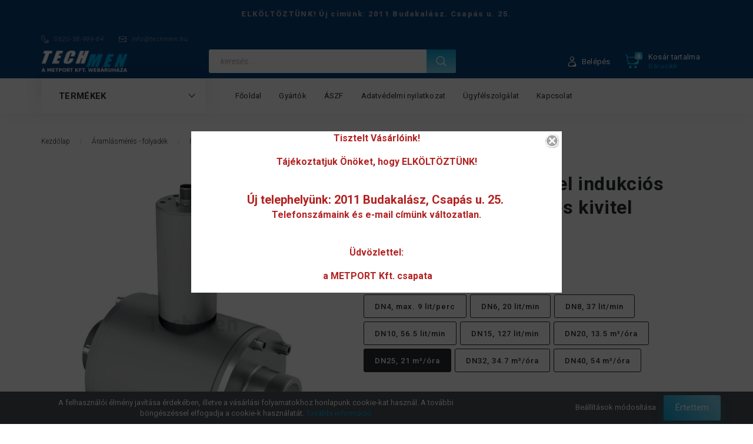

--- FILE ---
content_type: text/html; charset=UTF-8
request_url: https://www.techmen.hu/comac_cal_33_as_model_indukcios_aramlasmero_karimas_kivitel_1178
body_size: 28232
content:
<!DOCTYPE html>
<!--[if lt IE 7]>      <html class="no-js lt-ie10 lt-ie9 lt-ie8 lt-ie7" lang="hu" dir="ltr"> <![endif]-->
<!--[if IE 7]>         <html class="no-js lt-ie10 lt-ie9 lt-ie8" lang="hu" dir="ltr"> <![endif]-->
<!--[if IE 8]>         <html class="no-js lt-ie10 lt-ie9" lang="hu" dir="ltr"> <![endif]-->
<!--[if IE 9]>         <html class="no-js lt-ie10" lang="hu" dir="ltr"> <![endif]-->
<!--[if gt IE 10]><!--> <html class="no-js" lang="hu" dir="ltr"> <!--<![endif]-->
<head>
    <title>COMAC CAL Comac Cal 33-as model indukciós áramlásmérő - menetes kivitel (500537)</title>
    <meta charset="utf-8">
    <meta name="keywords" content="Comac Cal 33-as model indukciós áramlásmérő - menetes kivitel">
    <meta name="description" content="Comac Cal 33-as model indukciós áramlásmérő - menetes kivitel (454.010 Ft-os áron) a TechMen webáruház Comac Cal kategóriájában.">
    <meta name="robots" content="index, follow">
    <link rel="image_src" href="https://measuretechkft.cdn.shoprenter.hu/custom/measuretechkft/image/data/product/comaccal/33menet.png.webp?lastmod=1719398308.1482238360">
    <meta property="og:title" content="Comac Cal 33-as model indukciós áramlásmérő - menetes kivitel" />
    <meta property="og:type" content="product" />
    <meta property="og:url" content="https://www.techmen.hu/comac_cal_33_as_model_indukcios_aramlasmero_karimas_kivitel_1178" />
    <meta property="og:image" content="https://measuretechkft.cdn.shoprenter.hu/custom/measuretechkft/image/cache/w955h500/product/comaccal/33menet.png.webp?lastmod=1719398308.1482238360" />
    <meta property="og:description" content="Fő alkalmazási terület: általános alkalmazás magas hőmérsékletű ill. agresszív folyadékokraDN25, (0,35 - 21 m³/óra)Kétirányú mérés,Üres cső detektálásGumi bélés, folyadék max. hőmérséklete 80°C, ivóvízre is..." />
    <link href="https://measuretechkft.cdn.shoprenter.hu/custom/measuretechkft/image/data/spots/favicon.jpg?lastmod=1471528055.1482238360" rel="icon" />
    <link href="https://measuretechkft.cdn.shoprenter.hu/custom/measuretechkft/image/data/spots/favicon.jpg?lastmod=1471528055.1482238360" rel="apple-touch-icon" />
    <base href="https://www.techmen.hu:443" />

    <meta name="viewport" content="width=device-width, initial-scale=1">
            <link href="https://www.techmen.hu/comac_cal_33_as_model_indukcios_aramlasmero_karimas_kivitel_1178" rel="canonical">
    
        <link rel="preconnect" href="https://fonts.googleapis.com">
    <link rel="preconnect" href="https://fonts.gstatic.com" crossorigin>
    <link href="https://fonts.googleapis.com/css2?family=Roboto:ital,wght@0,100;0,300;0,400;0,500;0,700;0,900;1,100;1,300;1,400;1,500;1,700;1,900&display=swap" rel="stylesheet">
        
            
            <link rel="stylesheet" href="https://measuretechkft.cdn.shoprenter.hu/web/compiled/css/fancybox2.css?v=1769602146" media="screen">
            <link rel="stylesheet" href="https://measuretechkft.cdn.shoprenter.hu/catalog/view/javascript/auroraoverlay/overlay.css?v=1707992185" media="screen">
            <link rel="stylesheet" href="https://measuretechkft.cdn.shoprenter.hu/custom/measuretechkft/catalog/view/theme/losangeles_global/style/1748521539.1564655270.1738750162.1738657829.css?v=null.1482238360" media="screen">
        <script>
        window.nonProductQuality = 80;
    </script>
    <script src="//ajax.googleapis.com/ajax/libs/jquery/1.10.2/jquery.min.js"></script>
    <script>window.jQuery || document.write('<script src="https://measuretechkft.cdn.shoprenter.hu/catalog/view/javascript/jquery/jquery-1.10.2.min.js?v=1484139539"><\/script>')</script>
            
    
            
    
    <!-- Header JavaScript codes -->
            <script src="https://measuretechkft.cdn.shoprenter.hu/web/compiled/js/countdown.js?v=1769602145"></script>
                    <script src="https://measuretechkft.cdn.shoprenter.hu/web/compiled/js/legacy_newsletter.js?v=1769602145"></script>
                    <script src="https://measuretechkft.cdn.shoprenter.hu/catalog/view/javascript/auroraoverlay/overlay.min.js?v=1755178250"></script>
                    <script src="https://measuretechkft.cdn.shoprenter.hu/web/compiled/js/base.js?v=1769602145"></script>
                    <script src="https://measuretechkft.cdn.shoprenter.hu/web/compiled/js/fancybox2.js?v=1769602145"></script>
                    <script src="https://measuretechkft.cdn.shoprenter.hu/web/compiled/js/before_starter2_head.js?v=1769602145"></script>
                    <script src="https://measuretechkft.cdn.shoprenter.hu/web/compiled/js/before_starter2_productpage.js?v=1769602145"></script>
                    <script src="https://measuretechkft.cdn.shoprenter.hu/web/compiled/js/nanobar.js?v=1769602145"></script>
                    <script src="https://measuretechkft.cdn.shoprenter.hu/web/compiled/js/before_starter.js?v=1769602145"></script>
                    <!-- Header jQuery onLoad scripts -->
    <script>
        window.countdownFormat = '%D:%H:%M:%S';
        //<![CDATA[
        var BASEURL = 'https://www.techmen.hu';
Currency = {"symbol_left":"","symbol_right":" Ft","decimal_place":0,"decimal_point":",","thousand_point":".","currency":"HUF","value":1};
var auroraOverlayControlId = '144f8dfd3c0ce4b3eb41a5df42d457f3';
var ShopRenter = ShopRenter || {}; ShopRenter.product = {"id":1178,"sku":"500537","currency":"HUF","unitName":"db","price":454010,"name":"Comac Cal 33-as model indukci\u00f3s \u00e1raml\u00e1sm\u00e9r\u0151 - menetes kivitel","brand":"COMAC CAL","currentVariant":{"N\u00e9vleges \u00e1tm\u00e9r\u0151 \u00e9s Qmax":"DN25, 21 m\u00b3\/\u00f3ra"},"parent":{"id":1178,"sku":"500537","unitName":"db","price":454010,"name":"Comac Cal 33-as model indukci\u00f3s \u00e1raml\u00e1sm\u00e9r\u0151 - menetes kivitel"}};

        $(document).ready(function(){
        // DOM ready
            
                $('.fancybox').fancybox({
                    maxWidth: 820,
                    maxHeight: 650,
                    afterLoad: function(){
                        wrapCSS = $(this.element).data('fancybox-wrapcss');
                        if(wrapCSS){
                            $('.fancybox-wrap').addClass(wrapCSS);
                        }
                    },
                    helpers: {
                        thumbs: {
                            width: 50,
                            height: 50
                        }
                    }
                });
                $('.fancybox-inline').fancybox({
                    maxWidth: 820,
                    maxHeight: 650,
                    type:'inline'
                });
                

        // /DOM ready
        });
        $(window).load(function(){
        // OnLoad
            new WishlistHandler('wishlist-add','');

        // /OnLoad
        });
        //]]>
    </script>
    
        <script src="https://measuretechkft.cdn.shoprenter.hu/web/compiled/js/vue/manifest.bundle.js?v=1769602142"></script>
<script>
    var ShopRenter = ShopRenter || {};
    ShopRenter.onCartUpdate = function (callable) {
        document.addEventListener('cartChanged', callable)
    };
    ShopRenter.onItemAdd = function (callable) {
        document.addEventListener('AddToCart', callable)
    };
    ShopRenter.onItemDelete = function (callable) {
        document.addEventListener('deleteCart', callable)
    };
    ShopRenter.onSearchResultViewed = function (callable) {
        document.addEventListener('AuroraSearchResultViewed', callable)
    };
    ShopRenter.onSubscribedForNewsletter = function (callable) {
        document.addEventListener('AuroraSubscribedForNewsletter', callable)
    };
    ShopRenter.onCheckoutInitiated = function (callable) {
        document.addEventListener('AuroraCheckoutInitiated', callable)
    };
    ShopRenter.onCheckoutShippingInfoAdded = function (callable) {
        document.addEventListener('AuroraCheckoutShippingInfoAdded', callable)
    };
    ShopRenter.onCheckoutPaymentInfoAdded = function (callable) {
        document.addEventListener('AuroraCheckoutPaymentInfoAdded', callable)
    };
    ShopRenter.onCheckoutOrderConfirmed = function (callable) {
        document.addEventListener('AuroraCheckoutOrderConfirmed', callable)
    };
    ShopRenter.onCheckoutOrderPaid = function (callable) {
        document.addEventListener('AuroraOrderPaid', callable)
    };
    ShopRenter.onCheckoutOrderPaidUnsuccessful = function (callable) {
        document.addEventListener('AuroraOrderPaidUnsuccessful', callable)
    };
    ShopRenter.onProductPageViewed = function (callable) {
        document.addEventListener('AuroraProductPageViewed', callable)
    };
    ShopRenter.onMarketingConsentChanged = function (callable) {
        document.addEventListener('AuroraMarketingConsentChanged', callable)
    };
    ShopRenter.onCustomerRegistered = function (callable) {
        document.addEventListener('AuroraCustomerRegistered', callable)
    };
    ShopRenter.onCustomerLoggedIn = function (callable) {
        document.addEventListener('AuroraCustomerLoggedIn', callable)
    };
    ShopRenter.onCustomerUpdated = function (callable) {
        document.addEventListener('AuroraCustomerUpdated', callable)
    };
    ShopRenter.onCartPageViewed = function (callable) {
        document.addEventListener('AuroraCartPageViewed', callable)
    };
    ShopRenter.customer = {"userId":0,"userClientIP":"18.217.156.63","userGroupId":8,"customerGroupTaxMode":"net","customerGroupPriceMode":"net_tax_gross","email":"","phoneNumber":"","name":{"firstName":"","lastName":""}};
    ShopRenter.theme = {"name":"losangeles_global","family":"losangeles","parent":"bootstrap"};
    ShopRenter.shop = {"name":"measuretechkft","locale":"hu","currency":{"code":"HUF","rate":1},"domain":"measuretechkft.myshoprenter.hu"};
    ShopRenter.page = {"route":"product\/product","queryString":"comac_cal_33_as_model_indukcios_aramlasmero_karimas_kivitel_1178"};

    ShopRenter.formSubmit = function (form, callback) {
        callback();
    };

    let loadedAsyncScriptCount = 0;
    function asyncScriptLoaded(position) {
        loadedAsyncScriptCount++;
        if (position === 'body') {
            if (document.querySelectorAll('.async-script-tag').length === loadedAsyncScriptCount) {
                if (/complete|interactive|loaded/.test(document.readyState)) {
                    document.dispatchEvent(new CustomEvent('asyncScriptsLoaded', {}));
                } else {
                    document.addEventListener('DOMContentLoaded', () => {
                        document.dispatchEvent(new CustomEvent('asyncScriptsLoaded', {}));
                    });
                }
            }
        }
    }
</script>

            <script type="text/javascript" async class="async-script-tag" onload="asyncScriptLoaded('header')" src="https://widget.molin.ai/shop-ai.js?w=igxsd7rm"></script>
    
                    <script type="text/javascript" src="https://measuretechkft.cdn.shoprenter.hu/web/compiled/js/vue/customerEventDispatcher.bundle.js?v=1769602142"></script>




    
    
                
            
            <script>window.dataLayer=window.dataLayer||[];function gtag(){dataLayer.push(arguments)};var ShopRenter=ShopRenter||{};ShopRenter.config=ShopRenter.config||{};ShopRenter.config.googleConsentModeDefaultValue="denied";</script>                        <script type="text/javascript" src="https://measuretechkft.cdn.shoprenter.hu/web/compiled/js/vue/googleConsentMode.bundle.js?v=1769602142"></script>

            
            <!-- Google Tag Manager -->
<script>(function(w,d,s,l,i){w[l]=w[l]||[];w[l].push({'gtm.start':
new Date().getTime(),event:'gtm.js'});var f=d.getElementsByTagName(s)[0],
j=d.createElement(s),dl=l!='dataLayer'?'&l='+l:'';j.async=true;j.src=
'https://www.googletagmanager.com/gtm.js?id='+i+dl;f.parentNode.insertBefore(j,f);
})(window,document,'script','dataLayer','GTM-N7KB23J');</script>
<!-- End Google Tag Manager -->
            
            
                <!--Global site tag(gtag.js)--><script async src="https://www.googletagmanager.com/gtag/js?id=AW-973511952"></script><script>window.dataLayer=window.dataLayer||[];function gtag(){dataLayer.push(arguments);}
gtag('js',new Date());gtag('config','AW-973511952',{"allow_enhanced_conversions":true});</script>    
    
</head>

<body id="body" class="bootstrap-body page-body flypage_body body-pathway-inside desktop-device-body body-pathway-inside losangeles_global-body" role="document">
            <!-- Google Tag Manager (noscript) -->
<noscript><iframe src="https://www.googletagmanager.com/ns.html?id=GTM-N7KB23J"
height="0" width="0" style="display:none;visibility:hidden"></iframe></noscript>
<!-- End Google Tag Manager (noscript) -->
    
<div id="fb-root"></div>
<script>(function (d, s, id) {
        var js, fjs = d.getElementsByTagName(s)[0];
        if (d.getElementById(id)) return;
        js = d.createElement(s);
        js.id = id;
        js.src = "//connect.facebook.net/hu_HU/sdk/xfbml.customerchat.js#xfbml=1&version=v2.12&autoLogAppEvents=1";
        fjs.parentNode.insertBefore(js, fjs);
    }(document, "script", "facebook-jssdk"));
</script>



            

<!-- cached -->    <div id="first-login-nanobar-button">
    <img src="https://measuretechkft.cdn.shoprenter.hu/catalog/view/theme/default/image/cog-settings-grey.svg?v=null.1482238360" class="sr-cog" alt="" width="24" height="24"/>
</div>
<div id="firstLogNanobar" class="Fixed aurora-nanobar aurora-nanobar-firstlogin">
    <div class="aurora-nanobar-container">
        <span id="nanoTextCookies" class="aurora-nanobar-text"
              style="font-size: px;"><span class="aurora-nanobar-text" id="nanoTextCookies" style="font-size: px;">A felhasználói élmény javítása érdekében, illetve a vásárlási folyamatokhoz honlapunk cookie-kat használ. A további böngészéssel elfogadja a cookie-k használatát. 
  <a href="https://www.techmen.hu/adatvedelmi_nyilatkozat_3" onclick="window.open(this.href, '', 'resizable=no,status=no,location=no,toolbar=no,menubar=no,fullscreen=no,scrollbars=no,dependent=no,width=800,height=500'); return false;">További információ</a></span>
        </span>
        <div class="aurora-nanobar-buttons-wrapper nanobar-buttons">
            <a id ="aurora-nanobar-settings-button" href="">
                <span>Beállítások módosítása</span>
            </a>
            <a id="auroraNanobarCloseCookies" href="" class="button btn btn-primary aurora-nanobar-btn" data-button-save-text="Beállítások mentése">
                <span>Értettem</span>
            </a>
        </div>
        <div class="aurora-nanobar-cookies" style="display: none;">
            <div class="form-group">
                <label><input type="checkbox" name="required_cookies" id="required-cookies" disabled="disabled" checked="checked" /> Szükséges cookie-k</label>
                <div class="cookies-help-text">
                    Ezek a cookie-k segítenek abban, hogy a webáruház használható és működőképes legyen.
                </div>
            </div>
            <div class="form-group">
                <label>
                    <input type="checkbox" name="marketing_cookies" id="marketing-cookies"
                             checked />
                    Marketing cookie-k
                </label>
                <div class="cookies-help-text">
                    Ezeket a cookie-k segítenek abban, hogy az Ön érdeklődési körének megfelelő reklámokat és termékeket jelenítsük meg a webáruházban.
                </div>
            </div>
        </div>
    </div>
</div>

<script>

    (function ($) {
        $(document).ready(function () {
            new AuroraNanobar.FirstLogNanobarCheckbox(jQuery('#firstLogNanobar'), 'bottom');
        });
    })(jQuery);

</script>
<!-- /cached -->

    
                <!-- cached -->




        







    
    
<link media="screen and (max-width: 992px)" rel="stylesheet" href="https://measuretechkft.cdn.shoprenter.hu/catalog/view/javascript/jquery/jquery-mmenu/dist/css/jquery.mmenu.all.css?v=1484139539">
<script src="https://cdnjs.cloudflare.com/ajax/libs/jQuery.mmenu/7.0.0/jquery.mmenu.all.js"></script>
<script src="https://cdnjs.cloudflare.com/ajax/libs/jQuery.mmenu/7.0.0/addons/counters/jquery.mmenu.counters.js"></script>

<link rel="stylesheet" href="https://cdnjs.cloudflare.com/ajax/libs/jQuery.mmenu/7.0.0/jquery.mmenu.css" />
<link rel="stylesheet" href="https://cdnjs.cloudflare.com/ajax/libs/jQuery.mmenu/7.0.0/addons/counters/jquery.mmenu.counters.css" />
<link rel="stylesheet" href="https://cdnjs.cloudflare.com/ajax/libs/jQuery.mmenu/7.0.0/extensions/effects/jquery.mmenu.effects.css" />
<link rel="stylesheet" href="https://cdnjs.cloudflare.com/ajax/libs/jQuery.mmenu/7.0.0/extensions/borderstyle/jquery.mmenu.borderstyle.css" />
<link rel="stylesheet" href="https://cdnjs.cloudflare.com/ajax/libs/jQuery.mmenu/7.0.0/extensions/positioning/jquery.mmenu.positioning.css" />

<script src="https://measuretechkft.cdn.shoprenter.hu/catalog/view/javascript/jquery/product_count_in_cart.js?v=1530610005"></script>

<script>
    $(document).ready(function(){var $mmenu=$('#menu-nav').mmenu({navbar:{title:'Menü',add:'Menü'},extensions:["left","border-full","fx-panels-slide-100","fx-menu-slide","fx-listitems-slide"],counters:true});var $hamburgerIcon=$("#hamburger-icon");var menuAPI=$mmenu.data("mmenu");$hamburgerIcon.on("click",function(){menuAPI.open();});menuAPI.bind("open:finish",function(){setTimeout(function(){$hamburgerIcon.addClass("is-active");},100);});menuAPI.bind("close:finish",function(){setTimeout(function(){$hamburgerIcon.removeClass("is-active");},100);});function setLanguagesMobile(type){$('.'+type+'-change-mobile').click(function(e){e.preventDefault();$('#'+type+'_value_mobile').attr('value',$(this).data('value'));$('#mobile_'+type+'_form').submit();});}
setLanguagesMobile('language');setLanguagesMobile('currency');});</script>

<form action="index.php" method="post" enctype="multipart/form-data" id="mobile_currency_form">
    <input id="currency_value_mobile" type="hidden" value="" name="currency_id"/>
</form>

<form action="index.php" method="post" enctype="multipart/form-data" id="mobile_language_form">
    <input id="language_value_mobile" type="hidden" value="" name="language_code"/>
</form>


<div id="menu-nav">
    <ul>
                                        <li class="mm-title mm-group-title"><span><i class="sr-icon-list"></i> Menüpontok</span></li>
    
                            <li class="informations-mobile-menu-item">
                <a href="https://www.techmen.hu/aszf_24" target="_self">ÁSZF</a>
                            </li>
                    <li class="informations-mobile-menu-item">
                <a href="https://www.techmen.hu/adatvedelmi_nyilatkozat_3" target="_self">Adatvédelmi nyilatkozat</a>
                            </li>
                    <li class="informations-mobile-menu-item">
                <a href="https://www.techmen.hu/rolunk_4" target="_self">Ügyfélszolgálat</a>
                            </li>
                    <li class="informations-mobile-menu-item">
                <a href="https://www.techmen.hu/index.php?route=information/contact" target="_self">Kapcsolat</a>
                            </li>
                    <li class="informations-mobile-menu-item">
                <a href="https://www.techmen.hu/index.php?route=information/sitemap" target="_self">Oldaltérkép</a>
                            </li>
            
        
        
                            <li class="mm-title mm-group-title"><span><i class="sr-icon-user"></i> Belépés és Regisztráció</span></li>
            <li class="customer-mobile-menu-item">
                <a href="index.php?route=account/login">Belépés</a>
            </li>
            <li class="customer-mobile-menu-item">
                <a href="index.php?route=account/create">Regisztráció</a>
            </li>
            

                        <li class="mm-title mm-group-title"><span><i class="sr-icon-tags"></i> Kategóriák</span></li>
    
    <li>
    <a href="https://www.techmen.hu/aramlasm_65">            <div class="category-list-link-text">Áramlásmérés - folyadék</div>
        </a>
            <ul><li>
    <a href="https://www.techmen.hu/aramlasm_65/indukcios">            Indukciós
        </a>
            <ul><li>
    <a href="https://www.techmen.hu/aramlasm_65/indukcios/badgermeter_99">            Badger Meter
        </a>
    </li><li>
    <a href="https://www.techmen.hu/aramlasm_65/indukcios/comac_cal_283">            Comac Cal
        </a>
    </li></ul>
    </li><li>
    <a href="https://www.techmen.hu/aramlasm_65/ultrahangos_66">            Ultrahangos
        </a>
            <ul><li>
    <a href="https://www.techmen.hu/aramlasm_65/ultrahangos_66/mobil_aramlasmerok_93">            Mobil
        </a>
    </li><li>
    <a href="https://www.techmen.hu/aramlasm_65/ultrahangos_66/mobil_uh_aramlasmerok_91">            Felcsatolható
        </a>
    </li><li>
    <a href="https://www.techmen.hu/aramlasm_65/ultrahangos_66/homennyisegmerok">            Hőmennyiségmérő
        </a>
    </li><li>
    <a href="https://www.techmen.hu/aramlasm_65/ultrahangos_66/szondak_and_tartozekok_192">            Szondák és tartozékok
        </a>
    </li></ul>
    </li><li>
    <a href="https://www.techmen.hu/aramlasm_65/turbinas_101">            Kis térfogatáram
        </a>
    </li><li>
    <a href="https://www.techmen.hu/aramlasm_65/proba1_97">            Vízmérők
        </a>
    </li><li>
    <a href="https://www.techmen.hu/aramlasm_65/impelleres_102">            Impelleres
        </a>
    </li><li>
    <a href="https://www.techmen.hu/aramlasm_65/proba1_98">            Rotaméter, kémlelőcső
        </a>
            <ul><li>
    <a href="https://www.techmen.hu/aramlasm_65/proba1_98/rotameter_200">            Rotaméter
        </a>
    </li><li>
    <a href="https://www.techmen.hu/aramlasm_65/proba1_98/aramlas_indikator_285">            Áramlás indikátor
        </a>
    </li></ul>
    </li><li>
    <a href="https://www.techmen.hu/aramlasm_65/ovalkerekes_103">            Oválkerekes
        </a>
            <ul><li>
    <a href="https://www.techmen.hu/aramlasm_65/ovalkerekes_103/ipari_ovalkerekes_195">            Ipari oválkerekes
        </a>
    </li><li>
    <a href="https://www.techmen.hu/aramlasm_65/ovalkerekes_103/meropisztolyok_325">            Mérőpisztolyok
        </a>
    </li><li>
    <a href="https://www.techmen.hu/aramlasm_65/ovalkerekes_103/egyszeru_ovalkerekes_194">            Sztenderd oválkerekes
        </a>
    </li><li>
    <a href="https://www.techmen.hu/aramlasm_65/ovalkerekes_103/ovalkerekes_elszamolasi_meresre_197">            Oválkerekes elszámolási mérésre
        </a>
    </li></ul>
    </li><li>
    <a href="https://www.techmen.hu/aramlasm_65/meropisztoly_196">            Adagolók és mérőpisztolyok
        </a>
            <ul><li>
    <a href="https://www.techmen.hu/aramlasm_65/meropisztoly_196/adagolo_meropisztoly_199">            Adagoló mérőpisztoly
        </a>
    </li><li>
    <a href="https://www.techmen.hu/aramlasm_65/meropisztoly_196/meropisztolyok_281">            Mérőpisztolyok
        </a>
    </li></ul>
    </li><li>
    <a href="https://www.techmen.hu/aramlasm_65/rcdl_104">            RCDL mechanikus mérő
        </a>
    </li><li>
    <a href="https://www.techmen.hu/aramlasm_65/uzemanyag_105">            Üzemanyag
        </a>
    </li><li>
    <a href="https://www.techmen.hu/aramlasm_65/aramlaskapcsolok_284">            Áramláskapcsolók
        </a>
    </li><li>
    <a href="https://www.techmen.hu/aramlasm_65/tuzcsapmero">            Tűzcsapmérő
        </a>
    </li><li>
    <a href="https://www.techmen.hu/aramlasm_65/aramlaskijelzo_and_adagolo_255">            Áramláskijelző és adagoló
        </a>
    </li></ul>
    </li><li>
    <a href="https://www.techmen.hu/aramlasmeres_levego_gaz_286">            <div class="category-list-link-text">Áramlásmérés levegő (gáz)</div>
        </a>
            <ul><li>
    <a href="https://www.techmen.hu/aramlasmeres_levego_gaz_286/rotameter_287">            Rotaméter
        </a>
    </li><li>
    <a href="https://www.techmen.hu/aramlasmeres_levego_gaz_286/aramlasjelzo_-_kemlleo_uveg_308">            Áramlásjelző - kémlelő üveg
        </a>
    </li></ul>
    </li><li>
    <a href="https://www.techmen.hu/szilard_aramlasmeres_129">            <div class="category-list-link-text">Áramlásmérés - szilárd és ömlesztett</div>
        </a>
    </li><li>
    <a href="https://www.techmen.hu/folyadek_szintmeres_128">            <div class="category-list-link-text">Szintmérés - folyadék</div>
        </a>
            <ul><li>
    <a href="https://www.techmen.hu/folyadek_szintmeres_128/szinttavadok_180">            Szinttávadók
        </a>
            <ul><li>
    <a href="https://www.techmen.hu/folyadek_szintmeres_128/szinttavadok_180/ultrahangos_szinttavadok_181">            Ultrahangos szinttávadók
        </a>
    </li><li>
    <a href="https://www.techmen.hu/folyadek_szintmeres_128/szinttavadok_180/mikrohullamu_foly_szinttavadok_183">            Mikrohullámú folyadék szinttávadók
        </a>
    </li><li>
    <a href="https://www.techmen.hu/folyadek_szintmeres_128/szinttavadok_180/hidrosztatikus_szinttavadok_189">            Hidrosztatikus és piezorezisztív szinttávadók
        </a>
    </li></ul>
    </li><li>
    <a href="https://www.techmen.hu/folyadek_szintmeres_128/szintkapcsolok_162">            Szintkapcsolók
        </a>
            <ul><li>
    <a href="https://www.techmen.hu/folyadek_szintmeres_128/szintkapcsolok_162/konduktiv_163">            Konduktív
        </a>
    </li><li>
    <a href="https://www.techmen.hu/folyadek_szintmeres_128/szintkapcsolok_162/uszokapcsolo_188">            Úszókapcsoló
        </a>
    </li><li>
    <a href="https://www.techmen.hu/folyadek_szintmeres_128/szintkapcsolok_162/rezgovilla_folyadekra_190">            Rezgővilla folyadékra
        </a>
    </li></ul>
    </li></ul>
    </li><li>
    <a href="https://www.techmen.hu/szintmeres_szilard_omlesztett_130">            <div class="category-list-link-text">Szintmérés - szilárd és ömlesztett</div>
        </a>
            <ul><li>
    <a href="https://www.techmen.hu/szintmeres_szilard_omlesztett_130/mikrohullamu_szinttavadok_porokra_184">            Mikrohullámú szinttávadók porokra
        </a>
    </li><li>
    <a href="https://www.techmen.hu/szintmeres_szilard_omlesztett_130/szintkapcsolas_233">            Szintkapcsolás
        </a>
    </li></ul>
    </li><li>
    <a href="https://www.techmen.hu/nyomasmeres_132">            <div class="category-list-link-text">Nyomásmérés</div>
        </a>
            <ul><li>
    <a href="https://www.techmen.hu/nyomasmeres_132/nyomas_tavado_-_keller_300">            Nyomás távadó - Keller
        </a>
            <ul><li>
    <a href="https://www.techmen.hu/nyomasmeres_132/nyomas_tavado_-_keller_300/abszolut_nyomas_318">            Abszolút nyomás
        </a>
    </li><li>
    <a href="https://www.techmen.hu/nyomasmeres_132/nyomas_tavado_-_keller_300/differencial_nyomas_322">            Differenciál nyomás
        </a>
    </li><li>
    <a href="https://www.techmen.hu/nyomasmeres_132/nyomas_tavado_-_keller_300/relativ_nyomas_319">            Relatív nyomás
        </a>
    </li><li>
    <a href="https://www.techmen.hu/nyomasmeres_132/nyomas_tavado_-_keller_300/vakuum_320">            Vakuum
        </a>
    </li></ul>
    </li><li>
    <a href="https://www.techmen.hu/nyomasmeres_132/nyomas_tavado_-_wt_sensor_301">            Nyomás távadó
        </a>
    </li><li>
    <a href="https://www.techmen.hu/nyomasmeres_132/keller_digitalis_manometer_298">            Digitális manométer - Keller
        </a>
    </li><li>
    <a href="https://www.techmen.hu/nyomasmeres_132/digitalis_manometer_-_wt_sensor_299">             Digitális manométer
        </a>
    </li><li>
    <a href="https://www.techmen.hu/nyomasmeres_132/nyomaskapcsolok_-_kijelzos_302">            Nyomáskapcsolók
        </a>
    </li></ul>
    </li><li>
    <a href="https://www.techmen.hu/homerseklet_meres_123">            <div class="category-list-link-text">Hőmérséklet</div>
        </a>
            <ul><li>
    <a href="https://www.techmen.hu/homerseklet_meres_123/kijezok_and_szabalyzok_252">            Kijezők és szabályzók
        </a>
    </li><li>
    <a href="https://www.techmen.hu/homerseklet_meres_123/homerok_124">            Hőmérők
        </a>
    </li><li>
    <a href="https://www.techmen.hu/homerseklet_meres_123/homerseklet_szabalyzok_125">            PID szabályzók
        </a>
    </li><li>
    <a href="https://www.techmen.hu/homerseklet_meres_123/kijelzok___kimenet_nelkul_226">            Kijelzők - relé kimenet nélkül
        </a>
    </li><li>
    <a href="https://www.techmen.hu/homerseklet_meres_123/atalakitok_159">            Távadók és átalakítók
        </a>
    </li><li>
    <a href="https://www.techmen.hu/homerseklet_meres_123/hutohazi_ho_es_paratartalom_ellenorzo_rendszer_276">            Hűtőházi hő és páratartalom ellenőrző rendszer
        </a>
    </li><li>
    <a href="https://www.techmen.hu/homerseklet_meres_123/nagyaramu_szabalyzok_206">            Nagyáramú szabályzók
        </a>
    </li></ul>
    </li><li>
    <a href="https://www.techmen.hu/para_es_nedvessegtartalom_137">            <div class="category-list-link-text">Pára és nedvességtartalom</div>
        </a>
            <ul><li>
    <a href="https://www.techmen.hu/para_es_nedvessegtartalom_137/levego_213">            Levegő
        </a>
    </li><li>
    <a href="https://www.techmen.hu/para_es_nedvessegtartalom_137/omlesztett_szilard_anyagok_138">            Szilárd és ömlesztett anyagok
        </a>
    </li></ul>
    </li><li>
    <a href="https://www.techmen.hu/kijelzok_110">            <div class="category-list-link-text">Kijelzők, szabályzók</div>
        </a>
            <ul><li>
    <a href="https://www.techmen.hu/kijelzok_110/sztenderd_219">            Sztenderd kijelzők és szabályzók
        </a>
    </li><li>
    <a href="https://www.techmen.hu/kijelzok_110/nagy_digit_25mm_215">            Nagy digit (25mm+)
        </a>
    </li><li>
    <a href="https://www.techmen.hu/kijelzok_110/ora_111">            Óra
        </a>
    </li><li>
    <a href="https://www.techmen.hu/kijelzok_110/kijelzo_bargraffal_216">            Kijelző bárgráffal
        </a>
    </li><li>
    <a href="https://www.techmen.hu/kijelzok_110/rs_485_bemenetu_112">            RS-485 bemenetű
        </a>
    </li><li>
    <a href="https://www.techmen.hu/kijelzok_110/tobb_bemenettel_217">            Több bemenettel
        </a>
    </li><li>
    <a href="https://www.techmen.hu/kijelzok_110/adatrogzitovel_218">            Adatrögzítővel
        </a>
    </li></ul>
    </li><li>
    <a href="https://www.techmen.hu/meres_adatgyujtes_133">            <div class="category-list-link-text">Mérés adatgyűjtés</div>
        </a>
            <ul><li>
    <a href="https://www.techmen.hu/meres_adatgyujtes_133/onallo_regisztralok_234">            Önálló regisztrálók
        </a>
    </li><li>
    <a href="https://www.techmen.hu/meres_adatgyujtes_133/szamitogepes_regisztralok_235">            Számítógépes regisztrálók
        </a>
    </li></ul>
    </li><li>
    <a href="https://www.techmen.hu/analog_aram_fesz_114">            <div class="category-list-link-text">Konverterek, leválasztók</div>
        </a>
            <ul><li>
    <a href="https://www.techmen.hu/analog_aram_fesz_114/atalakitok_116">            Átalakítók
        </a>
    </li><li>
    <a href="https://www.techmen.hu/analog_aram_fesz_114/levalasztok_117">            Leválasztók
        </a>
    </li></ul>
    </li><li>
    <a href="https://www.techmen.hu/impulzus_frekvencia_118">            <div class="category-list-link-text">Impulzus és Frekvencia</div>
        </a>
            <ul><li>
    <a href="https://www.techmen.hu/impulzus_frekvencia_118/aramlaskijelzo_adagolo_119">            Áramláskijelző és adagoló
        </a>
    </li><li>
    <a href="https://www.techmen.hu/impulzus_frekvencia_118/szamlalo_121">            Számláló
        </a>
    </li><li>
    <a href="https://www.techmen.hu/impulzus_frekvencia_118/uzemora_szamlalo_120">            Üzemóra számláló
        </a>
    </li><li>
    <a href="https://www.techmen.hu/impulzus_frekvencia_118/tahometer_122">            Tachométer
        </a>
    </li></ul>
    </li><li>
    <a href="https://www.techmen.hu/vezerlo_kimenetek_223">            <div class="category-list-link-text">Vezérlő kimenetek</div>
        </a>
            <ul><li>
    <a href="https://www.techmen.hu/vezerlo_kimenetek_223/digitalis_kimenetek_224">            Digitális kimenetek
        </a>
    </li></ul>
    </li><li>
    <a href="https://www.techmen.hu/230_400vac_halozat_164">            <div class="category-list-link-text">230-400VAC hálózat</div>
        </a>
            <ul><li>
    <a href="https://www.techmen.hu/230_400vac_halozat_164/analizatorok_274">            Analizátorok
        </a>
    </li><li>
    <a href="https://www.techmen.hu/230_400vac_halozat_164/kijelzok_and_szabalyzok_273">            Kijelzők, mérők és szabályzók
        </a>
    </li><li>
    <a href="https://www.techmen.hu/230_400vac_halozat_164/nagyaramu_szabalyzok_205">            Nagyáramú szabályzók
        </a>
    </li><li>
    <a href="https://www.techmen.hu/230_400vac_halozat_164/rogowski_coil_315">            <b>Rogowski Coil</b>
        </a>
    </li><li>
    <a href="https://www.techmen.hu/230_400vac_halozat_164/tavadok_264">            Távadók
        </a>
            <ul><li>
    <a href="https://www.techmen.hu/230_400vac_halozat_164/tavadok_264/atalakitok_265">            Átalakítók
        </a>
    </li></ul>
    </li><li>
    <a href="https://www.techmen.hu/230_400vac_halozat_164/aramvaltok_221">            Áramváltók
        </a>
            <ul><li>
    <a href="https://www.techmen.hu/230_400vac_halozat_164/aramvaltok_221/1_es_pontossagi_osztalyu_aramvaltok_229">            1-es pontossági osztályú áramváltók
        </a>
    </li><li>
    <a href="https://www.techmen.hu/230_400vac_halozat_164/aramvaltok_221/szetnyithato_aramvaltok_231">            Szétnyitható áramváltók
        </a>
    </li><li>
    <a href="https://www.techmen.hu/230_400vac_halozat_164/aramvaltok_221/05_pontossagi_osztalyu_aramvaltok_228">            0,5 pontossági osztályú áramváltók
        </a>
    </li><li>
    <a href="https://www.techmen.hu/230_400vac_halozat_164/aramvaltok_221/02_pontossagi_osztalyu_aramvaltok_227">            0,2 pontossági osztályú áramváltók
        </a>
    </li></ul>
    </li></ul>
    </li><li>
    <a href="https://www.techmen.hu/feszultseg_merese_267">            <div class="category-list-link-text">DC áram és feszültség mérés</div>
        </a>
            <ul><li>
    <a href="https://www.techmen.hu/feszultseg_merese_267/dc_kijelzok_306">            DC kijelzők
        </a>
    </li><li>
    <a href="https://www.techmen.hu/feszultseg_merese_267/dc_tavadok_307">            DC távadók
        </a>
    </li><li>
    <a href="https://www.techmen.hu/feszultseg_merese_267/sontok_232">            Söntök
        </a>
    </li></ul>
    </li><li>
    <a href="https://www.techmen.hu/kommunikacio_157">            <div class="category-list-link-text">Kommunikáció</div>
        </a>
            <ul><li>
    <a href="https://www.techmen.hu/kommunikacio_157/remote_io_328">            REMOTE IO
        </a>
    </li><li>
    <a href="https://www.techmen.hu/kommunikacio_157/rs_485_konverterek_158">            RS-485 konverterek
        </a>
    </li><li>
    <a href="https://www.techmen.hu/kommunikacio_157/radio_link_rs_485232_207">            Rádió link - RS-485 és RS-232
        </a>
    </li></ul>
    </li><li>
    <a href="https://www.techmen.hu/idozitok_and_adagolok_259">            <div class="category-list-link-text">Időzítők és adagolók</div>
        </a>
            <ul><li>
    <a href="https://www.techmen.hu/idozitok_and_adagolok_259/adagolok_260">            Adagolók
        </a>
    </li><li>
    <a href="https://www.techmen.hu/idozitok_and_adagolok_259/idozitok_261">            Időzítők
        </a>
    </li></ul>
    </li><li>
    <a href="https://www.techmen.hu/elmozdulas_meres_160">            <div class="category-list-link-text">Helyzetérzékelés</div>
        </a>
            <ul><li>
    <a href="https://www.techmen.hu/elmozdulas_meres_160/inclinometer_161">            Inclinométer
        </a>
    </li><li>
    <a href="https://www.techmen.hu/elmozdulas_meres_160/infrasorompo_280">            Infrasorompó
        </a>
    </li><li>
    <a href="https://www.techmen.hu/elmozdulas_meres_160/tavolsagmeres_182">            Távolságmérés
        </a>
    </li><li>
    <a href="https://www.techmen.hu/elmozdulas_meres_160/kozelites_kapcsolok_187">            Közelítés kapcsolók
        </a>
            <ul><li>
    <a href="https://www.techmen.hu/elmozdulas_meres_160/kozelites_kapcsolok_187/induktiv_277">            Induktív
        </a>
    </li><li>
    <a href="https://www.techmen.hu/elmozdulas_meres_160/kozelites_kapcsolok_187/kapacitiv_278">            Kapacitív
        </a>
    </li><li>
    <a href="https://www.techmen.hu/elmozdulas_meres_160/kozelites_kapcsolok_187/infra_279">            Infra
        </a>
    </li></ul>
    </li></ul>
    </li><li>
    <a href="https://www.techmen.hu/portartalom_meres_136">            <div class="category-list-link-text">Portartalom mérés</div>
        </a>
    </li><li>
    <a href="https://www.techmen.hu/sulymeres_134">            <div class="category-list-link-text">Súlymérés</div>
        </a>
            <ul><li>
    <a href="https://www.techmen.hu/sulymeres_134/kijelzo_merocellakhoz_135">            Kijelző mérőcellákhoz
        </a>
    </li></ul>
    </li><li>
    <a href="https://www.techmen.hu/szirena_lampa">            <div class="category-list-link-text">Szirénák - kürtök - lámpák </div>
        </a>
            <ul><li>
    <a href="https://www.techmen.hu/szirena_lampa/motoros_szirenak_296">            Motoros szirénák
        </a>
    </li><li>
    <a href="https://www.techmen.hu/szirena_lampa/villogo_szirena_292">            Villogó sziréna
        </a>
    </li><li>
    <a href="https://www.techmen.hu/szirena_lampa/ipari_kivitelu_szirenak_295">            Ipari kivitelű  szirénák
        </a>
    </li><li>
    <a href="https://www.techmen.hu/szirena_lampa/ipari_lampak_294">            Ipari lámpák
        </a>
    </li><li>
    <a href="https://www.techmen.hu/szirena_lampa/fenyoszlop">            Fényoszlop
        </a>
    </li><li>
    <a href="https://www.techmen.hu/szirena_lampa/biztonsagi_lampa_darura_-_targoncara_293">            Biztonsági lámpa darura - targoncára
        </a>
    </li></ul>
    </li><li>
    <a href="https://www.techmen.hu/tapegysegek_94">            <div class="category-list-link-text">Tápegységek</div>
        </a>
            <ul><li>
    <a href="https://www.techmen.hu/tapegysegek_94/24vdc_tapegyseg_237">            24VDC tápegység
        </a>
    </li><li>
    <a href="https://www.techmen.hu/tapegysegek_94/24vdc_ups_238">            24VDC UPS
        </a>
    </li><li>
    <a href="https://www.techmen.hu/tapegysegek_94/12vdc_tapegyseg_239">            12VDC tápegység
        </a>
    </li></ul>
    </li><li>
    <a href="https://www.techmen.hu/tartozekok_171">            <div class="category-list-link-text">Tartozékok</div>
        </a>
            <ul><li>
    <a href="https://www.techmen.hu/tartozekok_171/tartozekok_digitalis_manometerekhez_297">             Digitális Manométerekhez
        </a>
    </li><li>
    <a href="https://www.techmen.hu/tartozekok_171/infraerzekelokhoz_240">            Infraérzékelőkhöz
        </a>
    </li><li>
    <a href="https://www.techmen.hu/tartozekok_171/panelmuszerekhez_172">            Panelműszerekhez
        </a>
            <ul><li>
    <a href="https://www.techmen.hu/tartozekok_171/panelmuszerekhez_172/szerelo_keret_173">            Beszereléshez
        </a>
    </li><li>
    <a href="https://www.techmen.hu/tartozekok_171/panelmuszerekhez_172/sin_adapter_174">            Sin adapter
        </a>
    </li><li>
    <a href="https://www.techmen.hu/tartozekok_171/panelmuszerekhez_172/vedo_ablak_175">            Védő ablak
        </a>
    </li><li>
    <a href="https://www.techmen.hu/tartozekok_171/panelmuszerekhez_172/tavvezerlo_176">            Távvezérlő
        </a>
    </li></ul>
    </li><li>
    <a href="https://www.techmen.hu/tartozekok_171/szintkapcsolokhoz_193">            Szintkapcsolókhoz
        </a>
    </li><li>
    <a href="https://www.techmen.hu/tartozekok_171/szinttavadokhoz_191">            Szinttávadókhoz
        </a>
    </li><li>
    <a href="https://www.techmen.hu/tartozekok_171/tuzcsapmerokhoz_305">            Tűzcsapmérőkhöz
        </a>
    </li><li>
    <a href="https://www.techmen.hu/tartozekok_171/meropisztoly_tartozekok_198">            Mérőpisztoly tartozékok
        </a>
    </li><li>
    <a href="https://www.techmen.hu/tartozekok_171/programozashoz_intereszek_211">            Programozáshoz interfészek
        </a>
    </li><li>
    <a href="https://www.techmen.hu/tartozekok_171/konfiguralo_programok_214">            Konfiguráló programok
        </a>
    </li></ul>
    </li><li>
    <a href="https://www.techmen.hu/multimeterek_288">            <div class="category-list-link-text">Multiméterek »</div>
        </a>
    </li><li>
    <a href="https://www.techmen.hu/lorawan_eszkozok_310">            <div class="category-list-link-text">LoRaWAN® eszközök  &gt;&gt;</div>
        </a>
    </li>

            
    </ul>
</div>

<div id="mobile-nav" class="responsive-menu Fixed hidden-print mobile-menu-orientation-left">
    
            <a id="hamburger-icon" class="mobile-headers mobile-content-header hamburger hamburger--collapse" href="#menu-nav">
            <span class="hamburger-box">
                <span class="line line-1"></span>
                <span class="line line-2"></span>
                <span class="line line-3"></span>
            </span>
            <span class="mobile-headers-title">Menü</span>
        </a>
    

    <div class="mobile-headers mobile-logo">
            </div>
            <a class="mobile-headers mobile-cart-link" data-toggle="collapse" data-target="#module_cart">
            <i class="icon-sr-cart mobile-headers-icon">
            <span class="icon-sr-cart">
                    <svg xmlns="https://www.w3.org/2000/svg" viewBox="0 0 32 32" width="24" height="24">
    <ellipse class="cart-icon" cx="11.046" cy="29" rx="3" ry="3"/>
    <ellipse class="cart-icon" cx="23.046" cy="29" rx="3" ry="3"/>
    <path class="cart-icon" d="M30.046 6h-22.5c-3.3 0-2.7-3.1-3.5-4.4-.7-1-1.7-1.6-3-1.6-.6 0-1 .5-1 1 0 .4.2.7.5.9 1.6.8 2.1 4 2.3 5.1l2.8 13.4c.3 1.5 1.7 2.6 3.3 2.6h17.1c1.7 0 3.2-1.2 3.6-2.9l2.3-11.7V8c.1-1-.7-2-1.9-2zm-.8 5.7c-1.1 5.5-8.5 9.3-14.1 9.3h-1.9c-3.2 0-5.9-2.2-6.5-5.3l-1-4.6c-.3-1.6.9-3.1 2.5-3.1h17.9c.7 0 1.4.3 2 .7.4.3.6.6.8 1 .4.6.5 1.3.3 2z"/>
</svg>
<svg xmlns="https://www.w3.org/2000/svg" style="width:0;height:0;position:absolute;" aria-hidden="true" focusable="false">
    <linearGradient id="la-gradient">
        <stop offset="0%" stop-color="var(--color-stop-1)" />
        <stop offset="100%" stop-color="var(--color-stop-2)" />
    </linearGradient>
</svg>
                </span>
            </i>
            <div class="mobile-cart-product-count mobile-cart-empty hidden-md">
            </div>
        </a>
    </div>
<!-- /cached -->
<div id="SR_scrollTop"></div>
<!-- page-wrap -->
<div class="page-wrap">


    
    <!-- header -->
    <header class="sticky-head ">
        <div class="sticky-head-container">
                                                <div class="header-top header-top-custom-position hidden-sm hidden-xs">
                        <div class="container">
                            <div id="section-los-angeles-topline" class="section-wrapper ">
    
    <div class="section-topline shoprenter-section text-center">
    ELKÖLTÖZTÜNK! Új címünk: 2011 Budakalász. Csapás u. 25.
</div>

</div>

                        </div>
                    </div>
                                <div class="header-middle">
                    <div class="container">
                        <div class="header-middle-top d-none d-lg-flex justify-content-between align-items-center">
                            <div class="header-middle-top-left d-flex justify-content-start align-items-center">
                                                                    <div class="header-phone d-flex align-items-center">
                                        <a href="tel:0620-58-999-84">
                                            <svg xmlns="https://www.w3.org/2000/svg" viewBox="0 0 31.9 31.9" width="13">
    <path class="svg-header-phone" d="M0 10.3c0 2.5.8 5.1 3.5 7.8l10.3 10.3c2.6 2.6 5.2 3.5 7.5 3.5 5.6 0 9.9-5.1 9.9-5.1.5-.5.7-1.1.7-1.8 0-.6-.2-1.3-.7-1.8L27 19c-.5-.5-1.1-.7-1.8-.7-.6 0-1.3.2-1.8.7s-1.1.7-1.8.7-1.3-.2-1.8-.7l-7.1-7.1c-1-1-1-2.6 0-3.5 1-1 1-2.6 0-3.5L8.5.7C8 .2 7.4 0 6.7 0c-.6 0-1.3.2-1.8.7C5.1.6 0 4.8 0 10.3zm9.3-6.2c1.1 1.1 1.9 2.7 1.2 4.5-.6 1.6-.4 3.4 1 4.8l7.1 7.1c.8.8 2 1.3 3.2 1.3.6 0 1.1-.1 1.6-.3.6-.2 2.6-.7 4.1.8 3.4 3.4-10.6 6.3-14 3l-8.6-8.6c-2-2-3-4.1-2.9-6.4.1-2.1.9-3.9 1.9-5.3 1-1.5 3.7-2.6 5.4-.9z"/>
</svg>
                                            <span>0620-58-999-84</span>
                                        </a>
                                    </div>
                                                                                                    <div class="header-mail d-flex align-items-center">
                                        <a href="mailto:info@techmen.hu">
                                                <svg xmlns="https://www.w3.org/2000/svg" viewBox="0 0 32 32" width="13">
    <path class="svg-header-mail" d="M28 4H4C1.8 4 0 5.8 0 8v16c0 2.2 1.8 4 4 4h24c2.2 0 4-1.8 4-4V8c0-2.2-1.8-4-4-4zM6 6h20c1.8 0 3 1.2 3 2.6 0 1.2-.3 2.7-2.2 3.3-2.7.9-10.1 3.4-10.1 3.4-.2.1-.4.1-.6.1s-.4 0-.6-.1c0 0-7.4-2.5-10.1-3.4-1.9-.6-2.2-2.1-2.2-3.3C3 7.2 4.2 6 6 6zm24 12c0 4.2-6.2 8-13 8H5.9C3.7 26 2 24.2 2 22.1v-4.9c0-2 2-3.5 3.9-2.8l1.7.6c.5.2 1 .3 1.4.5 1.9.8 3.4 2.1 4.7 3.6.5.6 1.3 1 2.2 1 .9 0 1.7-.4 2.2-1 1.4-1.5 2.9-2.8 4.7-3.6.5-.2 1-.4 1.4-.5l1.7-.6c1.9-.6 3.9.8 3.9 2.8v.8h.2z"/>
</svg>
                                            <span>
                                                info@techmen.hu
                                            </span>
                                        </a>
                                    </div>
                                                            </div>
                            <div class="header-middle-top-right d-flex justify-content-between align-items-center">
                                                                    
                                    
                                                            </div>
                        </div>
                        <div class="header-middle-inner d-flex justify-content-between align-items-center">
                            <div class="header-middle-left col-3 justify-content-start align-items-center d-none d-lg-flex">
                                <!-- cached --><div id="logo" class="module content-module header-position logo-module logo-image hide-top">
            <a href="/"><img style="border: 0; max-width: 400px;" src="https://measuretechkft.cdn.shoprenter.hu/custom/measuretechkft/image/cache/w400h136m00/spots/TechMen_logo_400x136_txt.png?v=1739283124" title="TechMen Webáruház" alt="TechMen Webáruház" /></a>
        </div><!-- /cached -->
                            </div>
                            <div class="header-middle-center d-flex col-12 col-lg-4 justify-content-start align-items-center">
                                <div class="header-col-search header-col d-flex">
                                    <div id="search" class="mm-fixed-top search-module">
    <div class="form-group">
        <div class="row module-search-row">
                                                    <div class="col-md-12 header-col col-search-input">
                                    <div class="input-group">
                    <input class="form-control disableAutocomplete" type="text" placeholder="keresés..." value=""
                           id="filter_keyword" 
                           onclick="this.value=(this.value==this.defaultValue)?'':this.value;"/>

                <span class="input-group-btn d-flex align-items-center justify-content-center">
                    <button id="search_btn" onclick="moduleSearch();" class="btn btn-sm">
                        <svg xmlns="https://www.w3.org/2000/svg" viewBox="0 0 512 512" width="18">
    <path class="svg-header-search" d="M495 466.2L377.2 348.4c29.2-35.6 46.8-81.2 46.8-130.9C424 103.5 331.5 11 217.5 11 103.4 11 11 103.5 11 217.5S103.4 424 217.5 424c49.7 0 95.2-17.5 130.8-46.7L466.1 495c8 8 20.9 8 28.9 0 8-7.9 8-20.9 0-28.8zm-277.5-83.3C126.2 382.9 52 308.7 52 217.5S126.2 52 217.5 52C308.7 52 383 126.3 383 217.5s-74.3 165.4-165.5 165.4z"/>
</svg>
                    </button>
                </span>
                </div>
            
                </div>
            
        </div>
    </div>
    <input type="hidden" id="filter_description"
            value="0"/><input type="hidden" id="search_shopname"
            value="measuretechkft"/>
    <div id="results" class="search-results"></div>
</div>


                                </div>
                            </div>
                            <div class="header-middle-right d-flex col-5 justify-content-end align-items-center">
                                                                                                            <div class="header-col-wishlist d-none d-lg-flex">
                                            
                                        </div>
                                                                                                    <div class="header-col-login header-col d-none d-lg-flex">
                                    <!-- cached -->    <div class="login-before-icon d-flex align-items-center">
        <svg xmlns="https://www.w3.org/2000/svg" viewBox="0 0 32 32" width="17">
    <path class="svg-header-login" d="M17.549 16h-3c-6.3 0-11.5 5.2-11.5 11.5v1.1c0 1.9 1.5 3.4 3.4 3.4h19.1c1.9 0 3.4-1.5 3.4-3.4v-1.1c.1-6.3-5.1-11.5-11.4-11.5zm-6.2 14c-4.8 0-6.5-2.3-6.1-4.3.9-4.4 4.7-7.7 9.3-7.7h3c3.3 0 6.1 1.7 7.9 4.2 2.2 3.1-5.7 7.8-14.1 7.8zM16.049 14c3.9 0 7-3.1 7-7s-3.1-7-7-7-7 3.1-7 7 3.1 7 7 7zm0-12c2.2 0 4.1 1.5 4.8 3.5 1 3-5.6 7.2-7.8 5.5-1.2-1-2-2.4-2-4 0-2.8 2.2-5 5-5z"/>
</svg>
    </div>
    <ul id="login_wrapper" class="login-list d-flex align-items-center">
                    <li class="login-list-item">
    <a href="index.php?route=account/login" title="Belépés">Belépés</a>
</li>
<li class="create-list-item">
    <a href="index.php?route=account/create" title="Regisztráció">Regisztráció</a>
</li>            </ul>
<!-- /cached -->
                                </div>
                                <div class="header-col-nonfloat header-col header-col-cart">
                                    <hx:include src="/_fragment?_path=_format%3Dhtml%26_locale%3Den%26_controller%3Dmodule%252Fcart&amp;_hash=yUF7qdPNG0USs2oOXGivVVansHyi0dS5DifTMjo6Dv4%3D"></hx:include>
                                </div>
                            </div>
                        </div>
                    </div>
                </div>
                <div class="header-bottom">
                    <div class="container">
                        <div class="header-container">
                            <div class="header-categories justify-content-start align-items-center d-none d-lg-flex">
                                


                                <div id="module_category_wrapper" class="module-category-wrapper">
        <div id="category"
         class="module content-module header-position category-module hidden-xs hidden-sm" >
                                    <div class="module-head">
                        <div class="module-head-title">TERMÉKEK</div>
                </div>
                            <div class="module-body">
                        <div id="category-nav">
            

<ul class="category category_menu sf-menu sf-vertical cached">
    <li id="cat_65" class="item category-list module-list parent even">
    <a href="https://www.techmen.hu/aramlasm_65" class="category-list-link module-list-link">
                    <div class="category-list-link-text">Áramlásmérés - folyadék</div>
        </a>
            <ul class="children"><li id="cat_67" class="item category-list module-list parent even">
    <a href="https://www.techmen.hu/aramlasm_65/indukcios" class="category-list-link module-list-link">
                Indukciós
        </a>
            <ul class="children"><li id="cat_99" class="item category-list module-list even">
    <a href="https://www.techmen.hu/aramlasm_65/indukcios/badgermeter_99" class="category-list-link module-list-link">
                Badger Meter
        </a>
    </li><li id="cat_283" class="item category-list module-list odd">
    <a href="https://www.techmen.hu/aramlasm_65/indukcios/comac_cal_283" class="category-list-link module-list-link">
                Comac Cal
        </a>
    </li></ul>
    </li><li id="cat_66" class="item category-list module-list parent odd">
    <a href="https://www.techmen.hu/aramlasm_65/ultrahangos_66" class="category-list-link module-list-link">
                Ultrahangos
        </a>
            <ul class="children"><li id="cat_93" class="item category-list module-list even">
    <a href="https://www.techmen.hu/aramlasm_65/ultrahangos_66/mobil_aramlasmerok_93" class="category-list-link module-list-link">
                Mobil
        </a>
    </li><li id="cat_91" class="item category-list module-list odd">
    <a href="https://www.techmen.hu/aramlasm_65/ultrahangos_66/mobil_uh_aramlasmerok_91" class="category-list-link module-list-link">
                Felcsatolható
        </a>
    </li><li id="cat_312" class="item category-list module-list even">
    <a href="https://www.techmen.hu/aramlasm_65/ultrahangos_66/homennyisegmerok" class="category-list-link module-list-link">
                Hőmennyiségmérő
        </a>
    </li><li id="cat_192" class="item category-list module-list odd">
    <a href="https://www.techmen.hu/aramlasm_65/ultrahangos_66/szondak_and_tartozekok_192" class="category-list-link module-list-link">
                Szondák és tartozékok
        </a>
    </li></ul>
    </li><li id="cat_101" class="item category-list module-list even">
    <a href="https://www.techmen.hu/aramlasm_65/turbinas_101" class="category-list-link module-list-link">
                Kis térfogatáram
        </a>
    </li><li id="cat_97" class="item category-list module-list odd">
    <a href="https://www.techmen.hu/aramlasm_65/proba1_97" class="category-list-link module-list-link">
                Vízmérők
        </a>
    </li><li id="cat_102" class="item category-list module-list even">
    <a href="https://www.techmen.hu/aramlasm_65/impelleres_102" class="category-list-link module-list-link">
                Impelleres
        </a>
    </li><li id="cat_98" class="item category-list module-list parent odd">
    <a href="https://www.techmen.hu/aramlasm_65/proba1_98" class="category-list-link module-list-link">
                Rotaméter, kémlelőcső
        </a>
            <ul class="children"><li id="cat_200" class="item category-list module-list even">
    <a href="https://www.techmen.hu/aramlasm_65/proba1_98/rotameter_200" class="category-list-link module-list-link">
                Rotaméter
        </a>
    </li><li id="cat_285" class="item category-list module-list odd">
    <a href="https://www.techmen.hu/aramlasm_65/proba1_98/aramlas_indikator_285" class="category-list-link module-list-link">
                Áramlás indikátor
        </a>
    </li></ul>
    </li><li id="cat_103" class="item category-list module-list parent even">
    <a href="https://www.techmen.hu/aramlasm_65/ovalkerekes_103" class="category-list-link module-list-link">
                Oválkerekes
        </a>
            <ul class="children"><li id="cat_195" class="item category-list module-list even">
    <a href="https://www.techmen.hu/aramlasm_65/ovalkerekes_103/ipari_ovalkerekes_195" class="category-list-link module-list-link">
                Ipari oválkerekes
        </a>
    </li><li id="cat_325" class="item category-list module-list odd">
    <a href="https://www.techmen.hu/aramlasm_65/ovalkerekes_103/meropisztolyok_325" class="category-list-link module-list-link">
                Mérőpisztolyok
        </a>
    </li><li id="cat_194" class="item category-list module-list even">
    <a href="https://www.techmen.hu/aramlasm_65/ovalkerekes_103/egyszeru_ovalkerekes_194" class="category-list-link module-list-link">
                Sztenderd oválkerekes
        </a>
    </li><li id="cat_197" class="item category-list module-list odd">
    <a href="https://www.techmen.hu/aramlasm_65/ovalkerekes_103/ovalkerekes_elszamolasi_meresre_197" class="category-list-link module-list-link">
                Oválkerekes elszámolási mérésre
        </a>
    </li></ul>
    </li><li id="cat_196" class="item category-list module-list parent odd">
    <a href="https://www.techmen.hu/aramlasm_65/meropisztoly_196" class="category-list-link module-list-link">
                Adagolók és mérőpisztolyok
        </a>
            <ul class="children"><li id="cat_199" class="item category-list module-list even">
    <a href="https://www.techmen.hu/aramlasm_65/meropisztoly_196/adagolo_meropisztoly_199" class="category-list-link module-list-link">
                Adagoló mérőpisztoly
        </a>
    </li><li id="cat_281" class="item category-list module-list odd">
    <a href="https://www.techmen.hu/aramlasm_65/meropisztoly_196/meropisztolyok_281" class="category-list-link module-list-link">
                Mérőpisztolyok
        </a>
    </li></ul>
    </li><li id="cat_104" class="item category-list module-list even">
    <a href="https://www.techmen.hu/aramlasm_65/rcdl_104" class="category-list-link module-list-link">
                RCDL mechanikus mérő
        </a>
    </li><li id="cat_105" class="item category-list module-list odd">
    <a href="https://www.techmen.hu/aramlasm_65/uzemanyag_105" class="category-list-link module-list-link">
                Üzemanyag
        </a>
    </li><li id="cat_284" class="item category-list module-list even">
    <a href="https://www.techmen.hu/aramlasm_65/aramlaskapcsolok_284" class="category-list-link module-list-link">
                Áramláskapcsolók
        </a>
    </li><li id="cat_304" class="item category-list module-list odd">
    <a href="https://www.techmen.hu/aramlasm_65/tuzcsapmero" class="category-list-link module-list-link">
                Tűzcsapmérő
        </a>
    </li><li id="cat_255" class="item category-list module-list even">
    <a href="https://www.techmen.hu/aramlasm_65/aramlaskijelzo_and_adagolo_255" class="category-list-link module-list-link">
                Áramláskijelző és adagoló
        </a>
    </li></ul>
    </li><li id="cat_286" class="item category-list module-list parent odd">
    <a href="https://www.techmen.hu/aramlasmeres_levego_gaz_286" class="category-list-link module-list-link">
                    <div class="category-list-link-text">Áramlásmérés levegő (gáz)</div>
        </a>
            <ul class="children"><li id="cat_287" class="item category-list module-list even">
    <a href="https://www.techmen.hu/aramlasmeres_levego_gaz_286/rotameter_287" class="category-list-link module-list-link">
                Rotaméter
        </a>
    </li><li id="cat_308" class="item category-list module-list odd">
    <a href="https://www.techmen.hu/aramlasmeres_levego_gaz_286/aramlasjelzo_-_kemlleo_uveg_308" class="category-list-link module-list-link">
                Áramlásjelző - kémlelő üveg
        </a>
    </li></ul>
    </li><li id="cat_129" class="item category-list module-list even">
    <a href="https://www.techmen.hu/szilard_aramlasmeres_129" class="category-list-link module-list-link">
                    <div class="category-list-link-text">Áramlásmérés - szilárd és ömlesztett</div>
        </a>
    </li><li id="cat_128" class="item category-list module-list parent odd">
    <a href="https://www.techmen.hu/folyadek_szintmeres_128" class="category-list-link module-list-link">
                    <div class="category-list-link-text">Szintmérés - folyadék</div>
        </a>
            <ul class="children"><li id="cat_180" class="item category-list module-list parent even">
    <a href="https://www.techmen.hu/folyadek_szintmeres_128/szinttavadok_180" class="category-list-link module-list-link">
                Szinttávadók
        </a>
            <ul class="children"><li id="cat_181" class="item category-list module-list even">
    <a href="https://www.techmen.hu/folyadek_szintmeres_128/szinttavadok_180/ultrahangos_szinttavadok_181" class="category-list-link module-list-link">
                Ultrahangos szinttávadók
        </a>
    </li><li id="cat_183" class="item category-list module-list odd">
    <a href="https://www.techmen.hu/folyadek_szintmeres_128/szinttavadok_180/mikrohullamu_foly_szinttavadok_183" class="category-list-link module-list-link">
                Mikrohullámú folyadék szinttávadók
        </a>
    </li><li id="cat_189" class="item category-list module-list even">
    <a href="https://www.techmen.hu/folyadek_szintmeres_128/szinttavadok_180/hidrosztatikus_szinttavadok_189" class="category-list-link module-list-link">
                Hidrosztatikus és piezorezisztív szinttávadók
        </a>
    </li></ul>
    </li><li id="cat_162" class="item category-list module-list parent odd">
    <a href="https://www.techmen.hu/folyadek_szintmeres_128/szintkapcsolok_162" class="category-list-link module-list-link">
                Szintkapcsolók
        </a>
            <ul class="children"><li id="cat_163" class="item category-list module-list even">
    <a href="https://www.techmen.hu/folyadek_szintmeres_128/szintkapcsolok_162/konduktiv_163" class="category-list-link module-list-link">
                Konduktív
        </a>
    </li><li id="cat_188" class="item category-list module-list odd">
    <a href="https://www.techmen.hu/folyadek_szintmeres_128/szintkapcsolok_162/uszokapcsolo_188" class="category-list-link module-list-link">
                Úszókapcsoló
        </a>
    </li><li id="cat_190" class="item category-list module-list even">
    <a href="https://www.techmen.hu/folyadek_szintmeres_128/szintkapcsolok_162/rezgovilla_folyadekra_190" class="category-list-link module-list-link">
                Rezgővilla folyadékra
        </a>
    </li></ul>
    </li></ul>
    </li><li id="cat_130" class="item category-list module-list parent even">
    <a href="https://www.techmen.hu/szintmeres_szilard_omlesztett_130" class="category-list-link module-list-link">
                    <div class="category-list-link-text">Szintmérés - szilárd és ömlesztett</div>
        </a>
            <ul class="children"><li id="cat_184" class="item category-list module-list even">
    <a href="https://www.techmen.hu/szintmeres_szilard_omlesztett_130/mikrohullamu_szinttavadok_porokra_184" class="category-list-link module-list-link">
                Mikrohullámú szinttávadók porokra
        </a>
    </li><li id="cat_233" class="item category-list module-list odd">
    <a href="https://www.techmen.hu/szintmeres_szilard_omlesztett_130/szintkapcsolas_233" class="category-list-link module-list-link">
                Szintkapcsolás
        </a>
    </li></ul>
    </li><li id="cat_132" class="item category-list module-list parent odd">
    <a href="https://www.techmen.hu/nyomasmeres_132" class="category-list-link module-list-link">
                    <div class="category-list-link-text">Nyomásmérés</div>
        </a>
            <ul class="children"><li id="cat_300" class="item category-list module-list parent even">
    <a href="https://www.techmen.hu/nyomasmeres_132/nyomas_tavado_-_keller_300" class="category-list-link module-list-link">
                Nyomás távadó - Keller
        </a>
            <ul class="children"><li id="cat_318" class="item category-list module-list even">
    <a href="https://www.techmen.hu/nyomasmeres_132/nyomas_tavado_-_keller_300/abszolut_nyomas_318" class="category-list-link module-list-link">
                Abszolút nyomás
        </a>
    </li><li id="cat_322" class="item category-list module-list odd">
    <a href="https://www.techmen.hu/nyomasmeres_132/nyomas_tavado_-_keller_300/differencial_nyomas_322" class="category-list-link module-list-link">
                Differenciál nyomás
        </a>
    </li><li id="cat_319" class="item category-list module-list even">
    <a href="https://www.techmen.hu/nyomasmeres_132/nyomas_tavado_-_keller_300/relativ_nyomas_319" class="category-list-link module-list-link">
                Relatív nyomás
        </a>
    </li><li id="cat_320" class="item category-list module-list odd">
    <a href="https://www.techmen.hu/nyomasmeres_132/nyomas_tavado_-_keller_300/vakuum_320" class="category-list-link module-list-link">
                Vakuum
        </a>
    </li></ul>
    </li><li id="cat_301" class="item category-list module-list odd">
    <a href="https://www.techmen.hu/nyomasmeres_132/nyomas_tavado_-_wt_sensor_301" class="category-list-link module-list-link">
                Nyomás távadó
        </a>
    </li><li id="cat_298" class="item category-list module-list even">
    <a href="https://www.techmen.hu/nyomasmeres_132/keller_digitalis_manometer_298" class="category-list-link module-list-link">
                Digitális manométer - Keller
        </a>
    </li><li id="cat_299" class="item category-list module-list odd">
    <a href="https://www.techmen.hu/nyomasmeres_132/digitalis_manometer_-_wt_sensor_299" class="category-list-link module-list-link">
                 Digitális manométer
        </a>
    </li><li id="cat_302" class="item category-list module-list even">
    <a href="https://www.techmen.hu/nyomasmeres_132/nyomaskapcsolok_-_kijelzos_302" class="category-list-link module-list-link">
                Nyomáskapcsolók
        </a>
    </li></ul>
    </li><li id="cat_123" class="item category-list module-list parent even">
    <a href="https://www.techmen.hu/homerseklet_meres_123" class="category-list-link module-list-link">
                    <div class="category-list-link-text">Hőmérséklet</div>
        </a>
            <ul class="children"><li id="cat_252" class="item category-list module-list even">
    <a href="https://www.techmen.hu/homerseklet_meres_123/kijezok_and_szabalyzok_252" class="category-list-link module-list-link">
                Kijezők és szabályzók
        </a>
    </li><li id="cat_124" class="item category-list module-list odd">
    <a href="https://www.techmen.hu/homerseklet_meres_123/homerok_124" class="category-list-link module-list-link">
                Hőmérők
        </a>
    </li><li id="cat_125" class="item category-list module-list even">
    <a href="https://www.techmen.hu/homerseklet_meres_123/homerseklet_szabalyzok_125" class="category-list-link module-list-link">
                PID szabályzók
        </a>
    </li><li id="cat_226" class="item category-list module-list odd">
    <a href="https://www.techmen.hu/homerseklet_meres_123/kijelzok___kimenet_nelkul_226" class="category-list-link module-list-link">
                Kijelzők - relé kimenet nélkül
        </a>
    </li><li id="cat_159" class="item category-list module-list even">
    <a href="https://www.techmen.hu/homerseklet_meres_123/atalakitok_159" class="category-list-link module-list-link">
                Távadók és átalakítók
        </a>
    </li><li id="cat_276" class="item category-list module-list odd">
    <a href="https://www.techmen.hu/homerseklet_meres_123/hutohazi_ho_es_paratartalom_ellenorzo_rendszer_276" class="category-list-link module-list-link">
                Hűtőházi hő és páratartalom ellenőrző rendszer
        </a>
    </li><li id="cat_206" class="item category-list module-list even">
    <a href="https://www.techmen.hu/homerseklet_meres_123/nagyaramu_szabalyzok_206" class="category-list-link module-list-link">
                Nagyáramú szabályzók
        </a>
    </li></ul>
    </li><li id="cat_137" class="item category-list module-list parent odd">
    <a href="https://www.techmen.hu/para_es_nedvessegtartalom_137" class="category-list-link module-list-link">
                    <div class="category-list-link-text">Pára és nedvességtartalom</div>
        </a>
            <ul class="children"><li id="cat_213" class="item category-list module-list even">
    <a href="https://www.techmen.hu/para_es_nedvessegtartalom_137/levego_213" class="category-list-link module-list-link">
                Levegő
        </a>
    </li><li id="cat_138" class="item category-list module-list odd">
    <a href="https://www.techmen.hu/para_es_nedvessegtartalom_137/omlesztett_szilard_anyagok_138" class="category-list-link module-list-link">
                Szilárd és ömlesztett anyagok
        </a>
    </li></ul>
    </li><li id="cat_110" class="item category-list module-list parent even">
    <a href="https://www.techmen.hu/kijelzok_110" class="category-list-link module-list-link">
                    <div class="category-list-link-text">Kijelzők, szabályzók</div>
        </a>
            <ul class="children"><li id="cat_219" class="item category-list module-list even">
    <a href="https://www.techmen.hu/kijelzok_110/sztenderd_219" class="category-list-link module-list-link">
                Sztenderd kijelzők és szabályzók
        </a>
    </li><li id="cat_215" class="item category-list module-list odd">
    <a href="https://www.techmen.hu/kijelzok_110/nagy_digit_25mm_215" class="category-list-link module-list-link">
                Nagy digit (25mm+)
        </a>
    </li><li id="cat_111" class="item category-list module-list even">
    <a href="https://www.techmen.hu/kijelzok_110/ora_111" class="category-list-link module-list-link">
                Óra
        </a>
    </li><li id="cat_216" class="item category-list module-list odd">
    <a href="https://www.techmen.hu/kijelzok_110/kijelzo_bargraffal_216" class="category-list-link module-list-link">
                Kijelző bárgráffal
        </a>
    </li><li id="cat_112" class="item category-list module-list even">
    <a href="https://www.techmen.hu/kijelzok_110/rs_485_bemenetu_112" class="category-list-link module-list-link">
                RS-485 bemenetű
        </a>
    </li><li id="cat_217" class="item category-list module-list odd">
    <a href="https://www.techmen.hu/kijelzok_110/tobb_bemenettel_217" class="category-list-link module-list-link">
                Több bemenettel
        </a>
    </li><li id="cat_218" class="item category-list module-list even">
    <a href="https://www.techmen.hu/kijelzok_110/adatrogzitovel_218" class="category-list-link module-list-link">
                Adatrögzítővel
        </a>
    </li></ul>
    </li><li id="cat_133" class="item category-list module-list parent odd">
    <a href="https://www.techmen.hu/meres_adatgyujtes_133" class="category-list-link module-list-link">
                    <div class="category-list-link-text">Mérés adatgyűjtés</div>
        </a>
            <ul class="children"><li id="cat_234" class="item category-list module-list even">
    <a href="https://www.techmen.hu/meres_adatgyujtes_133/onallo_regisztralok_234" class="category-list-link module-list-link">
                Önálló regisztrálók
        </a>
    </li><li id="cat_235" class="item category-list module-list odd">
    <a href="https://www.techmen.hu/meres_adatgyujtes_133/szamitogepes_regisztralok_235" class="category-list-link module-list-link">
                Számítógépes regisztrálók
        </a>
    </li></ul>
    </li><li id="cat_114" class="item category-list module-list parent even">
    <a href="https://www.techmen.hu/analog_aram_fesz_114" class="category-list-link module-list-link">
                    <div class="category-list-link-text">Konverterek, leválasztók</div>
        </a>
            <ul class="children"><li id="cat_116" class="item category-list module-list even">
    <a href="https://www.techmen.hu/analog_aram_fesz_114/atalakitok_116" class="category-list-link module-list-link">
                Átalakítók
        </a>
    </li><li id="cat_117" class="item category-list module-list odd">
    <a href="https://www.techmen.hu/analog_aram_fesz_114/levalasztok_117" class="category-list-link module-list-link">
                Leválasztók
        </a>
    </li></ul>
    </li><li id="cat_118" class="item category-list module-list parent odd">
    <a href="https://www.techmen.hu/impulzus_frekvencia_118" class="category-list-link module-list-link">
                    <div class="category-list-link-text">Impulzus és Frekvencia</div>
        </a>
            <ul class="children"><li id="cat_119" class="item category-list module-list even">
    <a href="https://www.techmen.hu/impulzus_frekvencia_118/aramlaskijelzo_adagolo_119" class="category-list-link module-list-link">
                Áramláskijelző és adagoló
        </a>
    </li><li id="cat_121" class="item category-list module-list odd">
    <a href="https://www.techmen.hu/impulzus_frekvencia_118/szamlalo_121" class="category-list-link module-list-link">
                Számláló
        </a>
    </li><li id="cat_120" class="item category-list module-list even">
    <a href="https://www.techmen.hu/impulzus_frekvencia_118/uzemora_szamlalo_120" class="category-list-link module-list-link">
                Üzemóra számláló
        </a>
    </li><li id="cat_122" class="item category-list module-list odd">
    <a href="https://www.techmen.hu/impulzus_frekvencia_118/tahometer_122" class="category-list-link module-list-link">
                Tachométer
        </a>
    </li></ul>
    </li><li id="cat_223" class="item category-list module-list parent even">
    <a href="https://www.techmen.hu/vezerlo_kimenetek_223" class="category-list-link module-list-link">
                    <div class="category-list-link-text">Vezérlő kimenetek</div>
        </a>
            <ul class="children"><li id="cat_224" class="item category-list module-list even">
    <a href="https://www.techmen.hu/vezerlo_kimenetek_223/digitalis_kimenetek_224" class="category-list-link module-list-link">
                Digitális kimenetek
        </a>
    </li></ul>
    </li><li id="cat_164" class="item category-list module-list parent odd">
    <a href="https://www.techmen.hu/230_400vac_halozat_164" class="category-list-link module-list-link">
                    <div class="category-list-link-text">230-400VAC hálózat</div>
        </a>
            <ul class="children"><li id="cat_274" class="item category-list module-list even">
    <a href="https://www.techmen.hu/230_400vac_halozat_164/analizatorok_274" class="category-list-link module-list-link">
                Analizátorok
        </a>
    </li><li id="cat_273" class="item category-list module-list odd">
    <a href="https://www.techmen.hu/230_400vac_halozat_164/kijelzok_and_szabalyzok_273" class="category-list-link module-list-link">
                Kijelzők, mérők és szabályzók
        </a>
    </li><li id="cat_205" class="item category-list module-list even">
    <a href="https://www.techmen.hu/230_400vac_halozat_164/nagyaramu_szabalyzok_205" class="category-list-link module-list-link">
                Nagyáramú szabályzók
        </a>
    </li><li id="cat_315" class="item category-list module-list odd">
    <a href="https://www.techmen.hu/230_400vac_halozat_164/rogowski_coil_315" class="category-list-link module-list-link">
                Rogowski Coil
        </a>
    </li><li id="cat_264" class="item category-list module-list parent even">
    <a href="https://www.techmen.hu/230_400vac_halozat_164/tavadok_264" class="category-list-link module-list-link">
                Távadók
        </a>
            <ul class="children"><li id="cat_265" class="item category-list module-list even">
    <a href="https://www.techmen.hu/230_400vac_halozat_164/tavadok_264/atalakitok_265" class="category-list-link module-list-link">
                Átalakítók
        </a>
    </li></ul>
    </li><li id="cat_221" class="item category-list module-list parent odd">
    <a href="https://www.techmen.hu/230_400vac_halozat_164/aramvaltok_221" class="category-list-link module-list-link">
                Áramváltók
        </a>
            <ul class="children"><li id="cat_229" class="item category-list module-list even">
    <a href="https://www.techmen.hu/230_400vac_halozat_164/aramvaltok_221/1_es_pontossagi_osztalyu_aramvaltok_229" class="category-list-link module-list-link">
                1-es pontossági osztályú áramváltók
        </a>
    </li><li id="cat_231" class="item category-list module-list odd">
    <a href="https://www.techmen.hu/230_400vac_halozat_164/aramvaltok_221/szetnyithato_aramvaltok_231" class="category-list-link module-list-link">
                Szétnyitható áramváltók
        </a>
    </li><li id="cat_228" class="item category-list module-list even">
    <a href="https://www.techmen.hu/230_400vac_halozat_164/aramvaltok_221/05_pontossagi_osztalyu_aramvaltok_228" class="category-list-link module-list-link">
                0,5 pontossági osztályú áramváltók
        </a>
    </li><li id="cat_227" class="item category-list module-list odd">
    <a href="https://www.techmen.hu/230_400vac_halozat_164/aramvaltok_221/02_pontossagi_osztalyu_aramvaltok_227" class="category-list-link module-list-link">
                0,2 pontossági osztályú áramváltók
        </a>
    </li></ul>
    </li></ul>
    </li><li id="cat_267" class="item category-list module-list parent even">
    <a href="https://www.techmen.hu/feszultseg_merese_267" class="category-list-link module-list-link">
                    <div class="category-list-link-text">DC áram és feszültség mérés</div>
        </a>
            <ul class="children"><li id="cat_306" class="item category-list module-list even">
    <a href="https://www.techmen.hu/feszultseg_merese_267/dc_kijelzok_306" class="category-list-link module-list-link">
                DC kijelzők
        </a>
    </li><li id="cat_307" class="item category-list module-list odd">
    <a href="https://www.techmen.hu/feszultseg_merese_267/dc_tavadok_307" class="category-list-link module-list-link">
                DC távadók
        </a>
    </li><li id="cat_232" class="item category-list module-list even">
    <a href="https://www.techmen.hu/feszultseg_merese_267/sontok_232" class="category-list-link module-list-link">
                Söntök
        </a>
    </li></ul>
    </li><li id="cat_157" class="item category-list module-list parent odd">
    <a href="https://www.techmen.hu/kommunikacio_157" class="category-list-link module-list-link">
                    <div class="category-list-link-text">Kommunikáció</div>
        </a>
            <ul class="children"><li id="cat_328" class="item category-list module-list even">
    <a href="https://www.techmen.hu/kommunikacio_157/remote_io_328" class="category-list-link module-list-link">
                REMOTE IO
        </a>
    </li><li id="cat_158" class="item category-list module-list odd">
    <a href="https://www.techmen.hu/kommunikacio_157/rs_485_konverterek_158" class="category-list-link module-list-link">
                RS-485 konverterek
        </a>
    </li><li id="cat_207" class="item category-list module-list even">
    <a href="https://www.techmen.hu/kommunikacio_157/radio_link_rs_485232_207" class="category-list-link module-list-link">
                Rádió link - RS-485 és RS-232
        </a>
    </li></ul>
    </li><li id="cat_259" class="item category-list module-list parent even">
    <a href="https://www.techmen.hu/idozitok_and_adagolok_259" class="category-list-link module-list-link">
                    <div class="category-list-link-text">Időzítők és adagolók</div>
        </a>
            <ul class="children"><li id="cat_260" class="item category-list module-list even">
    <a href="https://www.techmen.hu/idozitok_and_adagolok_259/adagolok_260" class="category-list-link module-list-link">
                Adagolók
        </a>
    </li><li id="cat_261" class="item category-list module-list odd">
    <a href="https://www.techmen.hu/idozitok_and_adagolok_259/idozitok_261" class="category-list-link module-list-link">
                Időzítők
        </a>
    </li></ul>
    </li><li id="cat_160" class="item category-list module-list parent odd">
    <a href="https://www.techmen.hu/elmozdulas_meres_160" class="category-list-link module-list-link">
                    <div class="category-list-link-text">Helyzetérzékelés</div>
        </a>
            <ul class="children"><li id="cat_161" class="item category-list module-list even">
    <a href="https://www.techmen.hu/elmozdulas_meres_160/inclinometer_161" class="category-list-link module-list-link">
                Inclinométer
        </a>
    </li><li id="cat_280" class="item category-list module-list odd">
    <a href="https://www.techmen.hu/elmozdulas_meres_160/infrasorompo_280" class="category-list-link module-list-link">
                Infrasorompó
        </a>
    </li><li id="cat_182" class="item category-list module-list even">
    <a href="https://www.techmen.hu/elmozdulas_meres_160/tavolsagmeres_182" class="category-list-link module-list-link">
                Távolságmérés
        </a>
    </li><li id="cat_187" class="item category-list module-list parent odd">
    <a href="https://www.techmen.hu/elmozdulas_meres_160/kozelites_kapcsolok_187" class="category-list-link module-list-link">
                Közelítés kapcsolók
        </a>
            <ul class="children"><li id="cat_277" class="item category-list module-list even">
    <a href="https://www.techmen.hu/elmozdulas_meres_160/kozelites_kapcsolok_187/induktiv_277" class="category-list-link module-list-link">
                Induktív
        </a>
    </li><li id="cat_278" class="item category-list module-list odd">
    <a href="https://www.techmen.hu/elmozdulas_meres_160/kozelites_kapcsolok_187/kapacitiv_278" class="category-list-link module-list-link">
                Kapacitív
        </a>
    </li><li id="cat_279" class="item category-list module-list even">
    <a href="https://www.techmen.hu/elmozdulas_meres_160/kozelites_kapcsolok_187/infra_279" class="category-list-link module-list-link">
                Infra
        </a>
    </li></ul>
    </li></ul>
    </li><li id="cat_136" class="item category-list module-list even">
    <a href="https://www.techmen.hu/portartalom_meres_136" class="category-list-link module-list-link">
                    <div class="category-list-link-text">Portartalom mérés</div>
        </a>
    </li><li id="cat_134" class="item category-list module-list parent odd">
    <a href="https://www.techmen.hu/sulymeres_134" class="category-list-link module-list-link">
                    <div class="category-list-link-text">Súlymérés</div>
        </a>
            <ul class="children"><li id="cat_135" class="item category-list module-list even">
    <a href="https://www.techmen.hu/sulymeres_134/kijelzo_merocellakhoz_135" class="category-list-link module-list-link">
                Kijelző mérőcellákhoz
        </a>
    </li></ul>
    </li><li id="cat_290" class="item category-list module-list parent even">
    <a href="https://www.techmen.hu/szirena_lampa" class="category-list-link module-list-link">
                    <div class="category-list-link-text">Szirénák - kürtök - lámpák </div>
        </a>
            <ul class="children"><li id="cat_296" class="item category-list module-list even">
    <a href="https://www.techmen.hu/szirena_lampa/motoros_szirenak_296" class="category-list-link module-list-link">
                Motoros szirénák
        </a>
    </li><li id="cat_292" class="item category-list module-list odd">
    <a href="https://www.techmen.hu/szirena_lampa/villogo_szirena_292" class="category-list-link module-list-link">
                Villogó sziréna
        </a>
    </li><li id="cat_295" class="item category-list module-list even">
    <a href="https://www.techmen.hu/szirena_lampa/ipari_kivitelu_szirenak_295" class="category-list-link module-list-link">
                Ipari kivitelű  szirénák
        </a>
    </li><li id="cat_294" class="item category-list module-list odd">
    <a href="https://www.techmen.hu/szirena_lampa/ipari_lampak_294" class="category-list-link module-list-link">
                Ipari lámpák
        </a>
    </li><li id="cat_291" class="item category-list module-list even">
    <a href="https://www.techmen.hu/szirena_lampa/fenyoszlop" class="category-list-link module-list-link">
                Fényoszlop
        </a>
    </li><li id="cat_293" class="item category-list module-list odd">
    <a href="https://www.techmen.hu/szirena_lampa/biztonsagi_lampa_darura_-_targoncara_293" class="category-list-link module-list-link">
                Biztonsági lámpa darura - targoncára
        </a>
    </li></ul>
    </li><li id="cat_94" class="item category-list module-list parent odd">
    <a href="https://www.techmen.hu/tapegysegek_94" class="category-list-link module-list-link">
                    <div class="category-list-link-text">Tápegységek</div>
        </a>
            <ul class="children"><li id="cat_237" class="item category-list module-list even">
    <a href="https://www.techmen.hu/tapegysegek_94/24vdc_tapegyseg_237" class="category-list-link module-list-link">
                24VDC tápegység
        </a>
    </li><li id="cat_238" class="item category-list module-list odd">
    <a href="https://www.techmen.hu/tapegysegek_94/24vdc_ups_238" class="category-list-link module-list-link">
                24VDC UPS
        </a>
    </li><li id="cat_239" class="item category-list module-list even">
    <a href="https://www.techmen.hu/tapegysegek_94/12vdc_tapegyseg_239" class="category-list-link module-list-link">
                12VDC tápegység
        </a>
    </li></ul>
    </li><li id="cat_171" class="item category-list module-list parent even">
    <a href="https://www.techmen.hu/tartozekok_171" class="category-list-link module-list-link">
                    <div class="category-list-link-text">Tartozékok</div>
        </a>
            <ul class="children"><li id="cat_297" class="item category-list module-list even">
    <a href="https://www.techmen.hu/tartozekok_171/tartozekok_digitalis_manometerekhez_297" class="category-list-link module-list-link">
                 Digitális Manométerekhez
        </a>
    </li><li id="cat_240" class="item category-list module-list odd">
    <a href="https://www.techmen.hu/tartozekok_171/infraerzekelokhoz_240" class="category-list-link module-list-link">
                Infraérzékelőkhöz
        </a>
    </li><li id="cat_172" class="item category-list module-list parent even">
    <a href="https://www.techmen.hu/tartozekok_171/panelmuszerekhez_172" class="category-list-link module-list-link">
                Panelműszerekhez
        </a>
            <ul class="children"><li id="cat_173" class="item category-list module-list even">
    <a href="https://www.techmen.hu/tartozekok_171/panelmuszerekhez_172/szerelo_keret_173" class="category-list-link module-list-link">
                Beszereléshez
        </a>
    </li><li id="cat_174" class="item category-list module-list odd">
    <a href="https://www.techmen.hu/tartozekok_171/panelmuszerekhez_172/sin_adapter_174" class="category-list-link module-list-link">
                Sin adapter
        </a>
    </li><li id="cat_175" class="item category-list module-list even">
    <a href="https://www.techmen.hu/tartozekok_171/panelmuszerekhez_172/vedo_ablak_175" class="category-list-link module-list-link">
                Védő ablak
        </a>
    </li><li id="cat_176" class="item category-list module-list odd">
    <a href="https://www.techmen.hu/tartozekok_171/panelmuszerekhez_172/tavvezerlo_176" class="category-list-link module-list-link">
                Távvezérlő
        </a>
    </li></ul>
    </li><li id="cat_193" class="item category-list module-list odd">
    <a href="https://www.techmen.hu/tartozekok_171/szintkapcsolokhoz_193" class="category-list-link module-list-link">
                Szintkapcsolókhoz
        </a>
    </li><li id="cat_191" class="item category-list module-list even">
    <a href="https://www.techmen.hu/tartozekok_171/szinttavadokhoz_191" class="category-list-link module-list-link">
                Szinttávadókhoz
        </a>
    </li><li id="cat_305" class="item category-list module-list odd">
    <a href="https://www.techmen.hu/tartozekok_171/tuzcsapmerokhoz_305" class="category-list-link module-list-link">
                Tűzcsapmérőkhöz
        </a>
    </li><li id="cat_198" class="item category-list module-list even">
    <a href="https://www.techmen.hu/tartozekok_171/meropisztoly_tartozekok_198" class="category-list-link module-list-link">
                Mérőpisztoly tartozékok
        </a>
    </li><li id="cat_211" class="item category-list module-list odd">
    <a href="https://www.techmen.hu/tartozekok_171/programozashoz_intereszek_211" class="category-list-link module-list-link">
                Programozáshoz interfészek
        </a>
    </li><li id="cat_214" class="item category-list module-list even">
    <a href="https://www.techmen.hu/tartozekok_171/konfiguralo_programok_214" class="category-list-link module-list-link">
                Konfiguráló programok
        </a>
    </li></ul>
    </li><li id="cat_288" class="item category-list module-list odd">
    <a href="https://www.techmen.hu/multimeterek_288" class="category-list-link module-list-link">
                    <div class="category-list-link-text">Multiméterek »</div>
        </a>
    </li><li id="cat_310" class="item category-list module-list even">
    <a href="https://www.techmen.hu/lorawan_eszkozok_310" class="category-list-link module-list-link">
                    <div class="category-list-link-text">LoRaWAN® eszközök  &gt;&gt;</div>
        </a>
    </li>
</ul>

<script>$(function(){$("ul.category").superfish({animation:{height:"show"},popUpSelector:"ul.category,ul.children",delay:1000,speed:"fast",speedOut:"fast",cssArrows:true,onBeforeShow:function(){$ulHeight=$(this).parent().position().top;if(!$(this).parent().hasClass("dropDownParentSide")){$(this).css("top",$ulHeight+"px");}},hoverClass:"sfHover"});});</script>            <div class="clearfix"></div>
        </div>
            </div>
                                </div>
        </div>
                                <!-- cached -->    <ul class="nav navbar-nav headermenu-list" role="menu">
                    <li>
                <a href="https://www.techmen.hu"
                   target="_self"
                                        title="Főoldal">
                    Főoldal
                </a>
                            </li>
                    <li>
                <a href="https://www.techmen.hu/badgermeter_m_34"
                   target="_self"
                                        title="Gyártók">
                    Gyártók
                </a>
                            </li>
                    <li>
                <a href="https://www.techmen.hu/aszf_24"
                   target="_self"
                                        title="ÁSZF">
                    ÁSZF
                </a>
                            </li>
                    <li>
                <a href="https://www.techmen.hu/adatvedelmi_nyilatkozat_3"
                   target="_self"
                                        title="Adatvédelmi nyilatkozat">
                    Adatvédelmi nyilatkozat
                </a>
                            </li>
                    <li>
                <a href="https://www.techmen.hu/rolunk_4"
                   target="_self"
                                        title="Ügyfélszolgálat">
                    Ügyfélszolgálat
                </a>
                            </li>
                    <li>
                <a href="https://www.techmen.hu/index.php?route=information/contact"
                   target="_self"
                                        title="Kapcsolat">
                    Kapcsolat
                </a>
                            </li>
            </ul>
    <!-- /cached -->
                                <div id="section-los-angeles-header-marketing-link" class="section-wrapper ">
    
    
<style>
    .header-featured-link-section-body {
        display: flex;
        align-items: center;
    }

    .header-featured-link-section-body a {
        font-size: 0.8125rem;
        line-height: 0.8125rem;
        font-weight: 700;
        color: #e92a40;
        letter-spacing: 0.3px;
        display: flex;
        align-items: center;
    }

    .header-featured-link-section-body a i {
        max-width: 25px;
        margin-right: 8px;
    }

    .header-featured-link-section-body a i img {
        max-width: 100%;
        height: auto;
    }
</style>

</div>
                            </div>
                        </div>
                    </div>
                </div>
                    </div>
    </header>
    <!-- /header -->

    
    <div id="menu-overlay" class="menu-overlay"></div>

    
    <!-- main -->
    <main>
        <div id="mobile-filter-position"></div>
    
                
    <!-- .row -->
    <div class="row product-page-row m-0">
        <section class="col-12 p-0">
            <div class="container">
                <div class="row">
                    
    
            <section class="pathway-inside-container">
                            <div itemscope itemtype="http://schema.org/BreadcrumbList">
            <span id="home" class="pw-item pw-item-home">Ön itt jár:</span>
                            <span class="pw-item pw-sep pw-sep-first">
                    <span></span>
                </span>
                <span class="pw-item" itemprop="itemListElement" itemscope itemtype="http://schema.org/ListItem">
                                            <a class="pw-link" itemprop="item" href="https://www.techmen.hu">
                            <span itemprop="name">Kezdőlap</span>
                        </a>
                        <meta itemprop="position" content="1" />
                                    </span>
                            <span class="pw-item pw-sep">
                    <span> > </span>
                </span>
                <span class="pw-item" itemprop="itemListElement" itemscope itemtype="http://schema.org/ListItem">
                                            <a class="pw-link" itemprop="item" href="https://www.techmen.hu/aramlasm_65">
                            <span itemprop="name">Áramlásmérés - folyadék</span>
                        </a>
                        <meta itemprop="position" content="2" />
                                    </span>
                            <span class="pw-item pw-sep">
                    <span> > </span>
                </span>
                <span class="pw-item" itemprop="itemListElement" itemscope itemtype="http://schema.org/ListItem">
                                            <a class="pw-link" itemprop="item" href="https://www.techmen.hu/aramlasm_65/indukcios">
                            <span itemprop="name">Indukciós</span>
                        </a>
                        <meta itemprop="position" content="3" />
                                    </span>
                            <span class="pw-item pw-sep">
                    <span> > </span>
                </span>
                <span class="pw-item" itemprop="itemListElement" itemscope itemtype="http://schema.org/ListItem">
                                            <a class="pw-link" itemprop="item" href="https://www.techmen.hu/aramlasm_65/indukcios/comac_cal_283">
                            <span itemprop="name">Comac Cal</span>
                        </a>
                        <meta itemprop="position" content="4" />
                                    </span>
                            <span class="pw-item pw-sep">
                    <span> > </span>
                </span>
                <span class="pw-item pw-item-last" itemprop="itemListElement" itemscope itemtype="http://schema.org/ListItem">
                                            <div class="pw-item-last-h">
                                            <a class="pw-link" itemprop="item" href="https://www.techmen.hu/comac_cal_33_as_model_indukcios_aramlasmero_karimas_kivitel_1178">
                            <span itemprop="name">Comac Cal 33-as model indukciós áramlásmérő - menetes kivitel</span>
                        </a>
                        <meta itemprop="position" content="5" />
                                            </div>
                                    </span>
                    </div>
    
        </section>
    


                </div>
            </div>
            <div id="content" class="flypage" itemscope itemtype="//schema.org/Product">
                
    
    <div class="middle more-images-position-default">
        <div class="container">
            <form action="https://www.techmen.hu/index.php?route=checkout/cart" method="post" enctype="multipart/form-data" id="product">
                                    <div class="product-sticky-wrapper">
    <div class="container">
        <div class="row">
            <div class="product-sticky-image">
                <img src="https://measuretechkft.cdn.shoprenter.hu/custom/measuretechkft/image/data/product/comaccal/33menet.png.webp?lastmod=1719398308.1482238360" />
            </div>
            <div class="product-sticky-name-and-links d-flex flex-column justify-content-center align-items-start">
                <div class="product-sticky-name">
                    Comac Cal 33-as model indukciós áramlásmérő - menetes kivitel
                </div>
                <div id="product-sticky-tab-anchors" class="product-sticky-links d-flex"></div>
            </div>
                                    <div class="product-page-price-wrapper"  itemprop="offers" itemscope itemtype="//schema.org/Offer" >
                <div class="product-page-price">
            <div class="product-page-price-label">
                                    Ár:
                            </div>
            <div class="price_row price_row_2">
        <span class="price price_color product_table_price">454.010 Ft</span>
                        <meta itemprop="price" content="454010"/>
            <meta itemprop="priceValidUntil" content="2027-01-29"/>
            <link itemprop="url" href="https://www.techmen.hu/comac_cal_33_as_model_indukcios_aramlasmero_karimas_kivitel_1178"/>
                        <span class="postfix"> + ÁFA ( 576.593 Ft )</span>
    </div>

            

                            <meta content="HUF" itemprop="pricecurrency"/>
                <meta itemprop="category" content="Comac Cal"/>
                <link itemprop="availability" href="http://schema.org/OutOfStock"/>
                    </div>
                    </div>

                        <div class="product_table_addtocart_wrapper">
    <div class="product_table_quantity"><span class="quantity-text">Menny.:</span><input class="quantity_to_cart quantity-to-cart" type="number" min="1" step="1" name="quantity" aria-label="quantity input"value="1"/><span class="quantity-name-text">db</span></div><div class="product_table_addtocartbtn"><a rel="nofollow, noindex" href="https://www.techmen.hu/index.php?route=checkout/cart&product_id=1178&quantity=1" data-product-id="1178" data-name="Comac Cal 33-as model indukciós áramlásmérő - menetes kivitel" data-price="576592.7" data-quantity-name="db" data-price-without-currency="576592.70" data-currency="HUF" data-product-sku="500537" data-brand="COMAC CAL" id="add_to_cart" class="button btn btn-primary button-add-to-cart"><span>Kosárba rakom</span></a></div>
    <div class="clearfix"></div>
            <div>
        <input type="hidden" name="product_id" value="1178"/>
        <input type="hidden" name="product_collaterals" value=""/>
        <input type="hidden" name="product_addons" value=""/>
        <input type="hidden" name="redirect" value="https://www.techmen.hu/index.php?route=product/product&amp;product_id=1178"/>
            </div>
</div>
<script>
    if($('.notify-request').length) {
      $('#body').on('keyup keypress', '.quantity_to_cart.quantity-to-cart', function(e){
        if(e.which === 13 ) {
          return false;
        }
      });
    }

    ;$(function(){
        $(window).on("beforeunload",function(){
            $("a.button-add-to-cart:not(.disabled)").removeAttr('href').addClass('disabled button-disabled');
        });
    });
</script>
    <script>
        (function () {
            var clicked = false;
            var loadingClass = 'cart-loading';

            $('#add_to_cart').click(function clickFixed(event) {

                if (clicked === true) {
                    return false;
                }

                if (window.AjaxCart === undefined) {
                    var $this = $(this);
                    clicked = true;
                    $this.addClass(loadingClass);
                    event.preventDefault();

                    $(document).on('cart#listener-ready', function () {
                        clicked = false;
                        event.target.click();
                        $this.removeClass(loadingClass);
                    });
                }
            });
        })()
    </script>

                    </div>
    </div>
</div>

<script>
(function () {
    document.addEventListener('DOMContentLoaded', function () {
        var productStickyWrapperRectangle = document.querySelector('.product-sticky-wrapper').getBoundingClientRect();
        var scrolling = false;
        var getElementRectangle = function(selector) {
            if(document.querySelector(selector)) {
                return document.querySelector(selector).getBoundingClientRect();
            }
            return false;
        };
        document.addEventListener("scroll", function() {
            scrolling = true;
        });

        var tabs = document.getElementsByClassName('product-info-tab');
        var productAnchorWrapper = document.getElementById('product-sticky-tab-anchors');
        var content = '';
        var anchors = [];
        for(i = 0; i < tabs.length; i++) {
            var anchorClass = 'product-sticky-tab-anchor-' + tabs[i].id;
            var anchorHref = window.location.origin + window.location.pathname + tabs[i].dataset.tab;
            content += '<a href="' + anchorHref + '" class="'+ anchorClass + ' anchor-to-tab">'
                + tabs[i].dataset.label
                + '</a>';
            anchors.push({
                anchorClass: anchorClass,
                tabId: tabs[i].id
            });
        }
        productAnchorWrapper.innerHTML = content;

        setInterval(function () {
            if (scrolling) {
                scrolling = false;
                var productChildrenTable = getElementRectangle('#product-children-table');
                var productContentColumns = getElementRectangle('.product-content-columns');
                var productCartBox = getElementRectangle('.product_cart_box');

                var showStickyBy = false;
                if (productContentColumns) {
                    showStickyBy = productContentColumns.bottom;
                }

                if (productCartBox) {
                    showStickyBy = productCartBox.bottom;
                }

                if (productChildrenTable) {
                    showStickyBy = productChildrenTable.top;
                }

                var PRODUCT_STICKY_DISPLAY = 'sticky-active';
                var stickyClassList = document.querySelector('.product-sticky-wrapper').classList;
                if (showStickyBy < 0 && !stickyClassList.contains(PRODUCT_STICKY_DISPLAY)) {
                    stickyClassList.add(PRODUCT_STICKY_DISPLAY);
                }
                if (showStickyBy >= 0 && stickyClassList.contains(PRODUCT_STICKY_DISPLAY)) {
                    stickyClassList.remove(PRODUCT_STICKY_DISPLAY);
                }

                var anchorElements = document.getElementsByClassName("anchor-to-tab");
                Array.prototype.slice.call(anchorElements).forEach( function(el) {
                    el.classList.remove('active')
                });

                for (var i = anchors.length - 1; i >= 0; i--) {
                    var tabPosition = getElementRectangle('#' + anchors[i].tabId).top;
                    var anchorClassList = document.querySelector('.' + anchors[i].anchorClass).classList;
                    if (tabPosition < productStickyWrapperRectangle.bottom && !anchorClassList.contains('active')) {
                        anchorClassList.add('active');
                        break;
                    }
                }
            }
        }, 300);

        $("#product-sticky-tab-anchors a").on('click', function(event) {

            if (this.hash !== "") {
                event.preventDefault();

                var hash = this.hash;

                $('html, body').animate({
                    scrollTop: $(hash).offset().top
                }, 600, function(){
                    window.location.hash = hash;
                });
            }
        });


        var stickyAddToCart = document.querySelector('.product-sticky-wrapper .notify-request');

        if ( stickyAddToCart ) {
            stickyAddToCart.setAttribute('data-fancybox-group','sticky-notify-group');
        }



    });
})();
</script>
                                                <div class="row product-content-columns m-0">
                    <section class="col-12 column-content one-column-content column-content-left p-0">
                        <div class="row product-content-column-left">
                            <div class="col-12 col-sm-6 product-page-left">
                                <div class="product-image-box">
                                    <div class="product-image">
                                            

<div class="product_badges horizontal-orientation">
    </div>


    <link rel="stylesheet" type="text/css" href="//cdn.jsdelivr.net/npm/slick-carousel@1.8.1/slick/slick.min.css"/>
<link rel="stylesheet" type="text/css" href="//cdn.jsdelivr.net/npm/slick-carousel@1.8.1/slick/slick-theme.min.css"/>
<script type="text/javascript" src="//cdn.jsdelivr.net/npm/slick-carousel@1.8.1/slick/slick.min.js"></script>
<div id="product-image-container">
    <a href="https://measuretechkft.cdn.shoprenter.hu/custom/measuretechkft/image/cache/w700h500wt1/product/comaccal/33menet.png.webp?lastmod=1719398308.1482238360"
       title="Kép 1/1 - Comac Cal 33-as model indukciós áramlásmérő - menetes kivitel"
       class="product-image-link  fancybox-product" id="prod_image_link"
       data-fancybox-group="gallery">
        <img class="product-image-img" itemprop="image" src="https://measuretechkft.cdn.shoprenter.hu/custom/measuretechkft/image/cache/w500h500wt1/product/comaccal/33menet.png.webp?lastmod=1719398308.1482238360" data-index="0" title="Comac Cal 33-as model indukciós áramlásmérő - menetes kivitel" alt="Comac Cal 33-as model indukciós áramlásmérő - menetes kivitel" id="image"/>
                    <span class="enlarge">Katt rá a felnagyításhoz</span>
            </a>

    </div>


<script>
    var $prodImageLink = $("#prod_image_link");
    var imageTitle = $prodImageLink.attr("title");

            
    $(document).ready(function () {
        $prodImageLink.click(function () {
            $(this).attr("title", imageTitle);
        });
        $(".fancybox-product").fancybox({
            maxWidth: 700,
            maxHeight: 500,
            live: false,
            
            helpers: {
                thumbs: {
                    width: 50,
                    height: 50
                }
            },
            tpl: {
                next: '<a title="Következő" class="fancybox-nav fancybox-next"><span></span></a>',
                prev: '<a title="Előző" class="fancybox-nav fancybox-prev"><span></span></a>'
            }
        });
    });
</script>


                                    </div>
                                    <div class="clearfix"></div>
                                    <div class="position_5_wrapper">
                
    
    
        <script>$(window).load(function(){$('#productimages_wrapper').removeClass("invisible");var videoParent=$('.video-image').parents();$(videoParent[0]).addClass('video-outer');var svgfile='<span class="video-btn"><svg xmlns="https://www.w3.org/2000/svg" xmlns:xlink="http://www.w3.org/1999/xlink" version="1.1" id="Capa_1" x="0px" y="0px" viewBox="0 0 142.448 142.448" style="enable-background:new 0 0 142.448 142.448;" xml:space="preserve">\n'+'<g>\n'+'\t<path style="fill:#1D1D1B;" d="M142.411,68.9C141.216,31.48,110.968,1.233,73.549,0.038c-20.361-0.646-39.41,7.104-53.488,21.639   C6.527,35.65-0.584,54.071,0.038,73.549c1.194,37.419,31.442,67.667,68.861,68.861c0.779,0.025,1.551,0.037,2.325,0.037   c19.454,0,37.624-7.698,51.163-21.676C135.921,106.799,143.033,88.377,142.411,68.9z M111.613,110.336   c-10.688,11.035-25.032,17.112-40.389,17.112c-0.614,0-1.228-0.01-1.847-0.029c-29.532-0.943-53.404-24.815-54.348-54.348   c-0.491-15.382,5.122-29.928,15.806-40.958c10.688-11.035,25.032-17.112,40.389-17.112c0.614,0,1.228,0.01,1.847,0.029   c29.532,0.943,53.404,24.815,54.348,54.348C127.91,84.76,122.296,99.306,111.613,110.336z"/>\n'+'\t<path style="fill:#1D1D1B;" d="M94.585,67.086L63.001,44.44c-3.369-2.416-8.059-0.008-8.059,4.138v45.293   c0,4.146,4.69,6.554,8.059,4.138l31.583-22.647C97.418,73.331,97.418,69.118,94.585,67.086z"/>\n'+'</g>\n'+'</span>';$('.video-outer').prepend(svgfile);});</script>
    </div>

                                                                    </div>
                                                            </div>
                            <div class="col-12 col-sm-6 product-page-right pr-0">
                                
                                                                            <div class="top product-page-top">
            <div class="center product-page-center">
                <h1 class="product-page-heading">
                    <span class="product-page-product-name" itemprop="name">Comac Cal 33-as model indukciós áramlásmérő - menetes kivitel</span>
                </h1>
            </div>
        </div>
    
                                                                                                        <div class="product-page-price-wrapper"  itemprop="offers" itemscope itemtype="//schema.org/Offer" >
                <div class="product-page-price">
            <div class="product-page-price-label">
                                    Ár:
                            </div>
            <div class="price_row price_row_2">
        <span class="price price_color product_table_price">454.010 Ft</span>
                        <meta itemprop="price" content="454010"/>
            <meta itemprop="priceValidUntil" content="2027-01-29"/>
            <link itemprop="url" href="https://www.techmen.hu/comac_cal_33_as_model_indukcios_aramlasmero_karimas_kivitel_1178"/>
                        <span class="postfix"> + ÁFA ( 576.593 Ft )</span>
    </div>

            

                            <meta content="HUF" itemprop="pricecurrency"/>
                <meta itemprop="category" content="Comac Cal"/>
                <link itemprop="availability" href="http://schema.org/OutOfStock"/>
                    </div>
                    </div>

                                                                <div class="product_cart_box">
                                    <div class="product_cart_box_inner">


                                                                                        <!-- productattributes1r -->
                                            <div class="ring_wrapper noprint">
    <table id="ring_select" class="product_parameters">
                                                <tr class="product-ring-select-parameter-row">
                                                                <td colspan="2" class="param-label"><span class="param-label-name">Névleges átmérő és Qmax</span>
                        <div class="param-value param-value-icon">
                                <script type="text/javascript">//<![CDATA[
        function ringSelectedAction(url) {
            if ($('#quickviewPage').attr('value') == 1) {
                $.fancybox({
                    type: 'ajax',
                    wrapCSS: 'fancybox-quickview',
                    href: url
                });
            } else {
                document.location = url;
            }
        }
    jQuery(document).ready(function ($) {
        var obj = {
            data: {"1177":{"product_id":1177,"30":"4","#attribs":{"by_id":{"30":"4"},"by_name":{"nevleges_atmero_es_q_max":"4"},"by_col":{"list_30":"4"}},"name":"Comac Cal 33-as model indukci\u00f3s \u00e1raml\u00e1sm\u00e9r\u0151 - menetes kivitel","stock_status":false,"stock_status_text":false,"price":514600,"tax_class_id":10,"rawUrl":"https:\/\/www.techmen.hu\/index.php?route=product\/product&product_id=1177","url":"https:\/\/www.techmen.hu\/comac_cal_33_as_model_indukcios_aramlasmero_menetes_kivitel_1177","date_modified":"2025-04-11 13:37:32"},"1178":{"product_id":1178,"30":"6","#attribs":{"by_id":{"30":"6"},"by_name":{"nevleges_atmero_es_q_max":"6"},"by_col":{"list_30":"6"}},"name":"Comac Cal 33-as model indukci\u00f3s \u00e1raml\u00e1sm\u00e9r\u0151 - menetes kivitel","stock_status":false,"stock_status_text":false,"price":454010,"tax_class_id":10,"rawUrl":"https:\/\/www.techmen.hu\/index.php?route=product\/product&product_id=1178","url":"https:\/\/www.techmen.hu\/comac_cal_33_as_model_indukcios_aramlasmero_karimas_kivitel_1178","date_modified":"2025-04-11 13:37:32"},"1179":{"product_id":1179,"30":"7","#attribs":{"by_id":{"30":"7"},"by_name":{"nevleges_atmero_es_q_max":"7"},"by_col":{"list_30":"7"}},"name":"Comac Cal 33-as model indukci\u00f3s \u00e1raml\u00e1sm\u00e9r\u0151 - menetes kivitel","stock_status":false,"stock_status_text":false,"price":476005,"tax_class_id":10,"rawUrl":"https:\/\/www.techmen.hu\/index.php?route=product\/product&product_id=1179","url":"https:\/\/www.techmen.hu\/comac_cal_33_as_model_indukcios_aramlasmero_karimas_kivitel_1179","date_modified":"2025-04-11 13:37:32"},"1180":{"product_id":1180,"30":"8","#attribs":{"by_id":{"30":"8"},"by_name":{"nevleges_atmero_es_q_max":"8"},"by_col":{"list_30":"8"}},"name":"Comac Cal 33-as model indukci\u00f3s \u00e1raml\u00e1sm\u00e9r\u0151 - menetes kivitel","stock_status":false,"stock_status_text":false,"price":498830,"tax_class_id":10,"rawUrl":"https:\/\/www.techmen.hu\/index.php?route=product\/product&product_id=1180","url":"https:\/\/www.techmen.hu\/comac_cal_33_as_model_indukcios_aramlasmero_karimas_kivitel_1180","date_modified":"2025-04-11 13:37:33"},"1181":{"product_id":1181,"30":"5","#attribs":{"by_id":{"30":"5"},"by_name":{"nevleges_atmero_es_q_max":"5"},"by_col":{"list_30":"5"}},"name":"Comac Cal 33-as model indukci\u00f3s \u00e1raml\u00e1sm\u00e9r\u0151 - menetes kivitel","stock_status":false,"stock_status_text":false,"price":504640,"tax_class_id":10,"rawUrl":"https:\/\/www.techmen.hu\/index.php?route=product\/product&product_id=1181","url":"https:\/\/www.techmen.hu\/comac_cal_33_as_model_indukcios_aramlasmero_menetes_kivitel_1181","date_modified":"2025-04-11 13:37:33"},"1832":{"product_id":1832,"30":"3","#attribs":{"by_id":{"30":"3"},"by_name":{"nevleges_atmero_es_q_max":"3"},"by_col":{"list_30":"3"}},"name":"Comac Cal 33-as model indukci\u00f3s \u00e1raml\u00e1sm\u00e9r\u0151 - menetes kivitel","stock_status":false,"stock_status_text":false,"price":500075,"tax_class_id":10,"rawUrl":"https:\/\/www.techmen.hu\/index.php?route=product\/product&product_id=1832","url":"https:\/\/www.techmen.hu\/comac_cal_33-as_model_indukcios_aramlasmero_-_menetes_kivitel_1832","date_modified":"2025-04-11 13:37:40"},"1833":{"product_id":1833,"30":"2","#attribs":{"by_id":{"30":"2"},"by_name":{"nevleges_atmero_es_q_max":"2"},"by_col":{"list_30":"2"}},"name":"Comac Cal 33-as model indukci\u00f3s \u00e1raml\u00e1sm\u00e9r\u0151 - menetes kivitel","stock_status":false,"stock_status_text":false,"price":560665,"tax_class_id":10,"rawUrl":"https:\/\/www.techmen.hu\/index.php?route=product\/product&product_id=1833","url":"https:\/\/www.techmen.hu\/comac_cal_33-as_model_indukcios_aramlasmero_-_menetes_kivitel_1833","date_modified":"2025-04-11 13:37:40"},"1834":{"product_id":1834,"30":"1","#attribs":{"by_id":{"30":"1"},"by_name":{"nevleges_atmero_es_q_max":"1"},"by_col":{"list_30":"1"}},"name":"Comac Cal 33-as model indukci\u00f3s \u00e1raml\u00e1sm\u00e9r\u0151 - menetes kivitel","stock_status":false,"stock_status_text":false,"price":560665,"tax_class_id":10,"rawUrl":"https:\/\/www.techmen.hu\/index.php?route=product\/product&product_id=1834","url":"https:\/\/www.techmen.hu\/comac_cal_33-as_model_indukcios_aramlasmero_-_menetes_kivitel_1834","date_modified":"2025-04-11 13:37:40"},"1835":{"product_id":1835,"30":"16","#attribs":{"by_id":{"30":"16"},"by_name":{"nevleges_atmero_es_q_max":"16"},"by_col":{"list_30":"16"}},"name":"Comac Cal 33-as model indukci\u00f3s \u00e1raml\u00e1sm\u00e9r\u0151 - menetes kivitel","stock_status":false,"stock_status_text":false,"price":560665,"tax_class_id":10,"rawUrl":"https:\/\/www.techmen.hu\/index.php?route=product\/product&product_id=1835","url":"https:\/\/www.techmen.hu\/comac_cal_33-as_model_indukcios_aramlasmero_-_menetes_kivitel_1835","date_modified":"2025-04-11 13:37:40"}},
            count:0,
            debug:false,
            find:function (tries) {
                if (typeof console === 'undefined') {
                    this.debug = false;
                }
                var ret = false;
                for (var i = 0; i < tries.length; i++) {
                    var data = tries[i];
                    $.each(this.data, function ($prodId, dat) {
                        if (ret) {
                            return;
                        } // szebb lenne a continue
                        var ok = true;
                        $.each(data, function ($attrId, $val) {
                            if (ok && dat[ $attrId ] != $val) {
                                ok = false;
                            }
                        });
                        if (ok) {
                            ret = $prodId;
                        }
                    });
                    if (false !== ret) {
                        return this.data[ret];
                    }
                }
                return false;
            }
        };
        $('.ringselect').change(function () {
            $('body').append('<div id="a2c_btncover"/>');
            cart_button = $('#add_to_cart');
            if (cart_button.length > 0) {
                $('#a2c_btncover').css({
                    'position': 'absolute',
                    width: cart_button.outerWidth(),
                    height: cart_button.outerHeight(),
                    top: cart_button.offset().top,
                    left: cart_button.offset().left,
                    opacity: .5,
                    'z-index': 200,
                    background: '#fff'
                });
            }
            var values = {};
            var tries = [];
            $('.ringselect').each(function () {
                values[ $(this).attr('attrid') ] = $(this).val();
                var _val = {};
                $.each(values, function (i, n) {
                    _val[i] = n;
                });
                tries.push(_val);
            });
            var varia = obj.find(tries.reverse());
            if (
                    false !== varia
                            && varia.url
                    ) {
                ringSelectedAction(varia.url);
            }
            $('#a2c_btncover').remove();
        });

    });
    //]]></script>
    
<input class="ringselect" type="hidden" value="6" attrid="30"/><ul class="ring-list list-list"><li class="variable out_of_stock"><a href="https://www.techmen.hu/comac_cal_33-as_model_indukcios_aramlasmero_-_menetes_kivitel_1835" class="variable-link" title="Comac Cal 33-as model indukciós áramlásmérő - menetes kivitel"">DN4, max. 9 lit/perc</a></li><li class="variable out_of_stock"><a href="https://www.techmen.hu/comac_cal_33-as_model_indukcios_aramlasmero_-_menetes_kivitel_1834" class="variable-link" title="Comac Cal 33-as model indukciós áramlásmérő - menetes kivitel"">DN6, 20 lit/min</a></li><li class="variable out_of_stock"><a href="https://www.techmen.hu/comac_cal_33-as_model_indukcios_aramlasmero_-_menetes_kivitel_1833" class="variable-link" title="Comac Cal 33-as model indukciós áramlásmérő - menetes kivitel"">DN8, 37 lit/min</a></li><li class="variable out_of_stock"><a href="https://www.techmen.hu/comac_cal_33-as_model_indukcios_aramlasmero_-_menetes_kivitel_1832" class="variable-link" title="Comac Cal 33-as model indukciós áramlásmérő - menetes kivitel"">DN10, 56.5 lit/min</a></li><li class="variable out_of_stock"><a href="https://www.techmen.hu/comac_cal_33_as_model_indukcios_aramlasmero_menetes_kivitel_1177" class="variable-link" title="Comac Cal 33-as model indukciós áramlásmérő - menetes kivitel"">DN15, 127 lit/min</a></li><li class="variable out_of_stock"><a href="https://www.techmen.hu/comac_cal_33_as_model_indukcios_aramlasmero_menetes_kivitel_1181" class="variable-link" title="Comac Cal 33-as model indukciós áramlásmérő - menetes kivitel"">DN20, 13.5 m³/óra</a></li><li class="variable selected out_of_stock"><a href="https://www.techmen.hu/comac_cal_33_as_model_indukcios_aramlasmero_karimas_kivitel_1178" class="variable-link" title="Comac Cal 33-as model indukciós áramlásmérő - menetes kivitel"">DN25, 21 m³/óra</a></li><li class="variable out_of_stock"><a href="https://www.techmen.hu/comac_cal_33_as_model_indukcios_aramlasmero_karimas_kivitel_1179" class="variable-link" title="Comac Cal 33-as model indukciós áramlásmérő - menetes kivitel"">DN32, 34.7 m³/óra</a></li><li class="variable out_of_stock"><a href="https://www.techmen.hu/comac_cal_33_as_model_indukcios_aramlasmero_karimas_kivitel_1180" class="variable-link" title="Comac Cal 33-as model indukciós áramlásmérő - menetes kivitel"">DN40, 54 m³/óra</a></li></ul>
                        <div class="clearfix"></div></div></td>
                                </tr>
                                        </table>
</div>
                                            <!-- /productattributes1r -->
                                            
                                                                                                                                    <!-- product_options -->
<div class="product_options_wrapper">
    <div class="product_options_text">Kapható választék:</div>
    <div class="product_options">
        <div class="round_box_t">
            <div class="round_box_tl">
                <div class="round_box_tr"></div>
            </div>
        </div>
        <div class="round_box_middle">
            <table class="product_parameters product_options_table">
                                    <tr>
                        <td class="param-label product_option_name">Bélés:</td>
                        <td class="param-value product_option_select">
                            <select id="product-option-selector-0" class="form-control" name="option[13477]">
                                                                                                        <option value="85749">
                                        Kemény gumi
                                                                            </option>
                                                                                                        <option value="54178">
                                        PFA
                                                                                    +57.960 Ft
                                                                            </option>
                                                            </select>
                        </td>
                    </tr>
                                    <tr>
                        <td class="param-label product_option_name">Kimenetek:</td>
                        <td class="param-value product_option_select">
                            <select id="product-option-selector-1" class="form-control" name="option[13478]">
                                                                                                        <option value="54179">
                                        Impulzus, kontaktus
                                                                            </option>
                                                                                                        <option value="54180">
                                        Impulzus, kontaktus + 4-20mA
                                                                                    +22.260 Ft
                                                                            </option>
                                                            </select>
                        </td>
                    </tr>
                                    <tr>
                        <td class="param-label product_option_name">Ipari védettség:</td>
                        <td class="param-value product_option_select">
                            <select id="product-option-selector-2" class="form-control" name="option[13479]">
                                                                                                        <option value="54181">
                                        IP 65
                                                                            </option>
                                                                                                        <option value="54182">
                                        IP 67
                                                                                    +31.080 Ft
                                                                            </option>
                                                                                                        <option value="54183">
                                        IP 68
                                                                                    +40.320 Ft
                                                                            </option>
                                                            </select>
                        </td>
                    </tr>
                            </table>
        </div>
        <div class="round_box_b">
            <div class="round_box_bl">
                <div class="round_box_br"></div>
            </div>
        </div>
    </div>
</div>
<!-- /product_options -->                                                                                        
                                                                                                                                        <div class="product_table_addtocart_wrapper">
    <div class="product_table_quantity"><span class="quantity-text">Menny.:</span><input class="quantity_to_cart quantity-to-cart" type="number" min="1" step="1" name="quantity" aria-label="quantity input"value="1"/><span class="quantity-name-text">db</span></div><div class="product_table_addtocartbtn"><a rel="nofollow, noindex" href="https://www.techmen.hu/index.php?route=checkout/cart&product_id=1178&quantity=1" data-product-id="1178" data-name="Comac Cal 33-as model indukciós áramlásmérő - menetes kivitel" data-price="576592.7" data-quantity-name="db" data-price-without-currency="576592.70" data-currency="HUF" data-product-sku="500537" data-brand="COMAC CAL" id="add_to_cart" class="button btn btn-primary button-add-to-cart"><span>Kosárba rakom</span></a></div>
    <div class="clearfix"></div>
            <div>
        <input type="hidden" name="product_id" value="1178"/>
        <input type="hidden" name="product_collaterals" value=""/>
        <input type="hidden" name="product_addons" value=""/>
        <input type="hidden" name="redirect" value="https://www.techmen.hu/index.php?route=product/product&amp;product_id=1178"/>
            </div>
</div>
<script>
    if($('.notify-request').length) {
      $('#body').on('keyup keypress', '.quantity_to_cart.quantity-to-cart', function(e){
        if(e.which === 13 ) {
          return false;
        }
      });
    }

    ;$(function(){
        $(window).on("beforeunload",function(){
            $("a.button-add-to-cart:not(.disabled)").removeAttr('href').addClass('disabled button-disabled');
        });
    });
</script>
    <script>
        (function () {
            var clicked = false;
            var loadingClass = 'cart-loading';

            $('#add_to_cart').click(function clickFixed(event) {

                if (clicked === true) {
                    return false;
                }

                if (window.AjaxCart === undefined) {
                    var $this = $(this);
                    clicked = true;
                    $this.addClass(loadingClass);
                    event.preventDefault();

                    $(document).on('cart#listener-ready', function () {
                        clicked = false;
                        event.target.click();
                        $this.removeClass(loadingClass);
                    });
                }
            });
        })()
    </script>

                                                                                </div>
                                </div>
                                <div class="position_1_wrapper">
 <table class="product_parameters">
          
          <tr class="product-parameter-row productsku-param-row">
	<td class="param-label productsku-param">Cikkszám:</td>
	<td class="param-value productsku-param"><span itemprop="sku" content="500537">500537</span></td>
</tr>
            <tr class="product-parameter-row manufacturer-param-row">
	<td class="param-label manufacturer-param">Gyártó:</td>
	<td class="param-value manufacturer-param">
		        		    <a href="https://www.techmen.hu/comac_cal_m_49"><span itemprop="brand">
		    COMAC CAL
		    </span></a>
			</td>
  </tr>

            <tr class="product-parameter-row product-short-description-row">
	<td colspan="2" class="param-value product-short-description">
	<p>Fő alkalmazási terület: általános alkalmazás magas hőmérsékletű ill. agresszív folyadékokra
</p>
<p><strong>DN25, (0,35 - 21 m³/óra)</strong><br />
	Kétirányú mérés,<br />
	Üres cső detektálás<br />
	Gumi bélés, folyadék max. hőmérséklete 80°C, ivóvízre is alkalmas<br />
	PFA bélés, folyadék max. hőmérséklete 90°C<br />
	Kijelző: LED indikátorok és Blutooth mobil telefonos applikáció<br />
	Programozás: Bluetooth mobil telefonos applikáción keresztül
</p>	</td>
  </tr>

          
     </table>
</div>


                                
                                
                            </div>
                        </div>
                    </section>
                </div>
            </form>
        </div>
        <div class="row column-content one-column-content main-product-bottom-position-wrapper m-0">
            <div class="container col-12 main-product-bottom-position">
                
            </div>
        </div>
        <div class="row product-positions m-0">
            <div class="container p-0">
                <section class="col-12 column-content one-column-content product-one-column-content p-0">
                    
                    
                                    </section>
            </div>
        </div>
        <div class="row column-content one-column-content product-positions-tabs m-0">
                    <div class="position_3_wrapper">
        <div class="position-3-container">
            <div class="tab-pages">
                                                                                        <div id="tab_productdescription"
                                 class="tab_page tab-content product-info-tab js-scrollto-productdescription"
                                 data-tab="#tab_productdescription"
                                 data-label="Leírás és Paraméterek"
                            >
                                


                    
        <div id="productdescription_wrapper" class="module-productdescription-wrapper">
    <div id="productdescription" class="module home-position product-position productdescription" >
                <div class="module-head">
            <h3 class="module-head-title">Leírás és Paraméterek</h3>        </div>
                <div class="module-body">
                                    <span class="product_desc" itemprop="description">Impulzus és opcionális 4-20mA kimenet<br />
Védettség IP65, IP67 (IP68)<br />
Áramlási tartomány 0,03 - 12 m/s<br />
Mérési pontosság ± 0,5%, ismétlési ± 0,2%<br />
Tápfeszültség: 24VDC<br />
DN6 - DN200, PN 25<p>Alkalmazás:<br />
	Villamosan vezető folyadékok kétirányú áramlásmérésére, melyek vezetőképessége nagyobb, mint 5 µS/cm (lágy víz esetén 20 µS/cm)
</p></span>
        
                    <table class="parameter_table">
                <tr class="odd">
        <td><strong>Amennyiben a webáruházunk kínálatában jelenleg nem található verzióban (anyag, átmérő, nyomás) szeretné ezt a terméket megrendelni, keresse ügyfélszolgálatunkat.</strong></td>
        <td></td>
    </tr>
    </table>                    </div>
                                </div>
                </div>
    
                            </div>
                                                                                                                                    <div id="tab_productcustomcontent"
                                 class="tab_page tab-content product-info-tab js-scrollto-productcustomcontent"
                                 data-tab="#tab_productcustomcontent"
                                 data-label="Letöltések"
                            >
                                


                    
        <div id="productcustomcontent_wrapper" class="module-productcustomcontent-wrapper">
    <div id="productcustomcontent" class="module home-position product-position productcustomcontent" >
                <div class="module-head">
            <h3 class="module-head-title">Letöltések</h3>        </div>
                <div class="module-body">
                    <div><a href="http://www.metport.hu/doc/comac/FLOW-33_EN.pdf" target="_blank">Flow 33-as adatlap</a></div>
        </div>
                                </div>
                </div>
    
                            </div>
                                                                        </div>
        </div>
    </div>
    
    
        </div>
        <div class="row product-positions m-0">
            <div class="container p-0">
                <section class="col-12 column-content one-column-content product-one-column-content p-0">
                                            <div class="position_4_wrapper">
        <div class="position-4-container">
                            
                            


        

                    </div>
    </div>

                                    </section>
            </div>
        </div>
    </div>
        <script>$(document).ready(function(){initTouchSpin();});</script>            </div>
        </section>
    </div>
    <!-- /.row -->
    
            </main><!-- /main -->

    <!-- footer -->

    <footer class="hidden-print">
                <section class="column-content one-column-content footer-wide-position footer-top-2-position">
            <div class="footer-container container">
                <hx:include src="/_fragment?_path=_format%3Dhtml%26_locale%3Den%26_controller%3Dmodule%252Flastseen&amp;_hash=slVEE4a4MianBwV79dXlo86M0Ri7i9ub3jtXuKHOLec%3D"></hx:include>
<!-- cached -->


                                <div id="module_customcontent4_wrapper" class="module-customcontent4-wrapper">
        <div id="customcontent4"
         class="module content-module footer-position customcontent" >
                                    <div class="module-head">
                                <div class="module-head-title">FELCSATOLHATÓ, HORDOZHATÓ ÁRAMLÁSMÉRŐ BÉRLES</div>
                    </div>
                            <div class="module-body">
                        <table border="0" cellpadding="1" cellspacing="1" width="100%">
	<tbody>
		<tr>
			<td>
				<p><span style="color:#003399;"><strong>Két féle készülék és szakember is bérelhető</strong></span>
				</p>
				<p>A felcsatolható ultrahangos áramlásmérők a cső megbontása nélkül, felszerelve a csőre, mérik az áramlás sebességét, volumenét. A mérés feltétele a viszonylag korróziómentes csőszakasz, melyben optimális áramlási viszonyok uralkodnak: turbulenciamentes, és telt szelvény.<br />
					<!--StartFragment-->Ezek transit time elven mérő műszerek, tehát nem lehet a folyadék nagyon sűrű illetve nem tartalmazhat sok szilárd részecskét vagy légbuborékot.<!--EndFragment-->
				</p>
				<p><!--StartFragment-->Bennünket is ki lehet bérelni mérésre a műszerrel együtt.<!--EndFragment-->
				</p>
				<p> 
				</p>
				<p><a href="https://www.metport.hu/hu/szolgaltatasok/berles" target="_blank"><strong>További információ >></strong></a>
				</p>
			</td>
			<td>
				<img alt="" src="https://measuretechkft.cdn.shoprenter.hu/custom/measuretechkft/image/cache/w439h295q80np1/product/fuji/time_delta.jpg?v=1739281279" style="width: 439px; height: 295px;" />
			</td>
		</tr>
	</tbody>
</table>
<p> 
</p>
            </div>
                                </div>
        </div><!-- /cached -->

            </div>
        </section>
        
                    <section class="column-content one-column-content footer-wide-position footer-top-1-position">
                <div class="footer-container">
                    <!-- cached -->


                                <div id="module_newsletter_subscribe_wrapper" class="module-newsletter_subscribe-wrapper">
        <div id="newsletter_subscribe"
         class="newsletter_subscribe-module module content-module footer-position" data-timestamp="17696882471">
                                    <div class="module-head">
                                <div class="module-head-title"></div>
                    </div>
                            <div class="module-body">
                    <div class="newsletter-pretext">
        
    </div>
    <div class="form newsletter-subscribe-form">
<form id="newsletter_emailsubscribe" action="index.php?route=module/newsletter_subscribe/subscribe" method="post" accept-charset="utf-8" enctype="application/x-www-form-urlencoded"><fieldset class="fieldset content">
<!-- field rendered form -->


<input type="hidden" name="status"  class="input input-hidden"  id="form-element-status" value="1" />

<input type="hidden" name="language_id"  class="input input-hidden"  id="form-element-language_id" value="1" />

<div class="form-element form-element-text"><div class="element-label label-nolabel"><input type="text" name="subscriber_lastname" id="form-element-subscriber_lastname"  class="input input-text form-control " placeholder="Az Ön keresztneve" title="Az Ön keresztneve" tabindex="1" value="" />
</div>
</div>

<div class="form-element form-element-text"><div class="element-label label-nolabel"><input type="text" name="subscriber_email" id="newsletter_mail_input"  class="input input-text form-control email checkmail required_value" placeholder="Az Ön email címe" title="Az Ön email címe" tabindex="1" value="" />
</div>
</div>


<div class="form-element form-element-topyenoh"><label for="form-element-re-email">re-email</label><br class="lsep"/>
<input type="text" name="re-email" id="form-element-re-email"  class="input input-topyenoh" value="" />
</div>

<div class="form-element form-element-checkbox checkbox"><div class="element-label label-inbefore"><label for="newsletter_subscriber_policy"><input type="hidden" value="0" name="subscriber_policy" />
<input type="checkbox" value="1" name="subscriber_policy" id="newsletter_subscriber_policy"  class="input input-checkbox form-control" tabindex="1" />
<span>Hozzájárulok ahhoz, hogy a <b>TechMen Webáruház</b> a nevemet és e-mail címemet hírlevelezési céllal
kezelje és a részemre gazdasági reklámot is tartalmazó email hírleveleket küldjön. </span></label></div>
</div>

<div class="form-element form-element-customtext"><div class="subscribe_button subscribe_button17696882471">
                    <a id="newsletter-emailsubscribe-btn" tabindex="1" class="button btn btn-primary">
                    <span>Feliratkozás</span>
                    </a>
                </div></div>

<!-- /field rendered form -->
</fieldset></form>
</div>
    <div class="newsletter-posttext">
        
    </div>
        </div>
                                </div>
        <script>$().ready(function(){validateNewsletter('newsletter_subscribe','newsletter','Amennyiben szeretne feliratkozni hírlevelünkre kérjük pipálja be az adatkezelési checkboxot!');});Dict.addStr('newsletter.error.email_inuse','Az email cím már szerepel a hírlevél listán!');Dict.addStr('newsletter.error.datas','Hiányzó adatok!');Dict.addStr('newsletter.subscribe.firstname','Az Ön vezetékneve');Dict.addStr('newsletter.subscribe.lastname','Az Ön keresztneve');Dict.addStr('newsletter.subscribe.phone','Az Ön telefonszáma');Dict.addStr('newsletter.subscribe.email','Az Ön email címe');</script>    </div><!-- /cached -->

                </div>
            </section>
        
        
        <section class="footer-row">
            <div class="container footer-container footer-col-container footer-cols-4">
                <div class="row footer-col-row">
    <div class="col-md-6 col-sm-12 footer-col-left">
        <div class="row footer-col-left-row">
            <div class="col-md-6 col-sm-6 col-xs-12 footer-col-position-wrapper footer-col-left-1">
                <div class="footer-col-position footer-col-1-position">
                    <!-- cached -->


                                <div id="module_customcontent5_wrapper" class="module-customcontent5-wrapper">
        <div id="customcontent5"
         class="module content-module footer-position customcontent hide-top" >
                                    <div class="module-body">
                        <p style="text-align: center;"><a href="http://www.metport.hu" target="_blank">
	<img alt="Metport Kft" src="https://measuretechkft.cdn.shoprenter.hu/custom/measuretechkft/image/cache/w200h48q80np1/metport_logo.png?v=1768211916" style="width: 200px; height: 48px;" /></a><br />
	TECHMEN - <a href="http://www.metport.hu" target="_blank"> a Metport Kft. webáruháza</a>
</p>
<p style="text-align: center;"><!--StartFragment--><span style="color:#ADD8E6;">2011 Budakalász, Csapás u. 25.</span>
</p>
<p style="text-align: center;"><!--StartFragment--><span style="color:#ADD8E6;">+36 20-58-999-84</span><!--EndFragment-->
</p>
<p style="text-align: center;"><span style="color:#ADD8E6;"><!--StartFragment-->Adószám:</span>
</p>
<div class="contact-info-value" style="text-align: center;"><span style="color:#ADD8E6;">25733408-2-41</span>
</div>
<p style="text-align: center;"><!--EndFragment-->
</p>
            </div>
                                </div>
        </div><!-- /cached -->

                </div>
            </div>
            <div class="col-md-6 col-sm-6 col-xs-12 footer-col-position-wrapper footer-col-left-2">
                <div class="footer-col-position footer-col-2-position">
                    <!-- cached -->


                                <div id="module_information_wrapper" class="module-information-wrapper">
        <div id="information"
         class="module content-module footer-position hide-top information-module-list" >
                                    <div class="module-body">
            <div id="information-menu">
  <div class="list-group">
        <a class="list-group-item" href="https://www.techmen.hu/aszf_24"  target="_self">ÁSZF</a>
            <a class="list-group-item" href="https://www.techmen.hu/adatvedelmi_nyilatkozat_3"  target="_self">Adatvédelmi nyilatkozat</a>
            <a class="list-group-item" href="https://www.techmen.hu/rolunk_4"  target="_self">Ügyfélszolgálat</a>
            <a class="list-group-item" href="https://www.techmen.hu/index.php?route=information/contact"  target="_self">Kapcsolat</a>
            <a class="list-group-item" href="https://www.techmen.hu/index.php?route=information/sitemap"  target="_self">Oldaltérkép</a>
          </div>
</div>
        </div>
                                </div>
        </div><!-- /cached -->

                </div>
            </div>
        </div>
    </div>
    <div class="col-md-6 col-sm-12 footer-col-right">
        <div class="row footer-col-right-row">
            <div class="col-md-6 col-sm-6 col-xs-12 footer-col-position-wrapper footer-col-right-1">
                <div class="footer-col-position footer-col-3-position">
                    <!-- cached -->


                                <div id="module_customcontent7_wrapper" class="module-customcontent7-wrapper">
        <div id="customcontent7"
         class="module content-module footer-position customcontent hide-top" >
                                    <div class="module-body">
                        <p><span style="color:#ADD8E6;"><strong><span style="font-size:16px;">Műszaki tanácsadás</span></strong></span>
</p>
<p><strong><span style="color:#ADD8E6;"><span style="font-size:16px;">+36 30 399 4981</span></span></strong>
</p>
<p><a href="mailto:info@techmen.hu"><strong><span style="color:#ADD8E6;"><span style="font-size:16px;">info@techmen.hu</span></span></strong></a>
</p>
<hr />
<p><a href="https://www.metport.hu/doc/viszonteladoi kedvezmeny level.pdf" onclick="window.open(this.href, 'viszont', 'resizable=yes,status=no,location=no,toolbar=no,menubar=no,fullscreen=no,scrollbars=no,dependent=no,width=800,height=800'); return false;"><span style="color:#ADD8E6;"><span style="font-size:14px;"><strong><span style="font-size:16px;">Ön VISZONTELADÓ?<br />
	<br />
	Érdeklődjön<br />
	<br />
	kedvezményeinkről!</span></strong></span></span></a>
</p>
            </div>
                                </div>
        </div><!-- /cached -->

                </div>
            </div>
            <div class="col-md-6 col-sm-6 col-xs-12 footer-col-position-wrapper footer-col-right-2">
                <div class="footer-col-position footer-col-4-position">
                    <!-- cached -->


                                <div id="module_customcontent6_wrapper" class="module-customcontent6-wrapper">
        <div id="customcontent6"
         class="module content-module footer-position customcontent hide-top" >
                                    <div class="module-body">
                        <iframe allowfullscreen="" height="175" loading="lazy" referrerpolicy="no-referrer-when-downgrade" src="https://www.google.com/maps/embed?pb=!1m18!1m12!1m3!1d2689.24219962851!2d19.05077551260264!3d47.621423071071085!2m3!1f0!2f0!3f0!3m2!1i1024!2i768!4f13.1!3m3!1m2!1s0x4741d70b4efd03b1%3A0x4dc22b0311f2d691!2zQnVkYWthbMOhc3osIENzYXDDoXMgdS4gMjUsIDIwMTE!5e0!3m2!1shu!2shu!4v1768212025199!5m2!1shu!2shu" style="border:0;" width="300"></iframe>
            </div>
                                </div>
        </div><!-- /cached -->

                </div>
            </div>
        </div>
    </div>
</div>            </div>
        </section>

        
        <div class="footer-copyright">
            <div class="container footer-container">

                
                                <div class="copyright">
                    <div class="col-12 footer-copyright-text text-center">© 2015 - 2026  TechMen Webshop - <a href="tel:0620-58-999-84">0620-58-999-84</a> - <a href="mailto:info@techmen.hu">info@techmen.hu</a></div>
                </div>
            </div>
        </div>
    </footer><!-- /footer -->

<div id="back-top" class="totop">
    <a href="#SR_scrollTop"><i class="sr-icon-angle-up"></i></a>
</div>
</div><!-- /page-wrap -->
<script src="//cdnjs.cloudflare.com/ajax/libs/twitter-bootstrap/4.3.1/js/bootstrap.bundle.min.js"></script>
<script src="//cdnjs.cloudflare.com/ajax/libs/bootstrap-touchspin/4.2.5/jquery.bootstrap-touchspin.min.js"></script>
<script>$(document).ready(function(){var isFlypage=document.body.classList.contains('flypage_body');if(isFlypage===false){var stickyActiveHeight=document.getElementsByTagName("main")[0].offsetTop;new stickyHeader(stickyActiveHeight);}});function initTouchSpin(){var quantityInput=$('.product_table_addtocart_wrapper').find("input[name='quantity']:not(:hidden)");quantityInput.TouchSpin({buttondown_class:"btn btn-down",buttonup_class:"btn btn-up"});var minQuantity=quantityInput.attr('min')?quantityInput.attr('min'):1;var maxQuantity=quantityInput.attr('max')?quantityInput.attr('max'):100000;var stepQuantity=quantityInput.attr('step');quantityInput.trigger("touchspin.updatesettings",{min:minQuantity,max:maxQuantity,step:stepQuantity});}</script>
    
                        <script src="https://measuretechkft.cdn.shoprenter.hu/web/compiled/js/base_body.js?v=1769602145"></script>
                                <script src="https://measuretechkft.cdn.shoprenter.hu/web/compiled/js/before_starter2_body.js?v=1769602145"></script>
                                <script src="https://measuretechkft.cdn.shoprenter.hu/web/compiled/js/dropdown.js?v=1769602145"></script>
                        
        
         
<!-- Last modified: 2026-01-29 13:45:39 -->

<script>window.VHKQueueObject="VHKQueue","VHKQueue"in window||(window.VHKQueue={},window.VHKQueue.set=function(){window.VHKQueue.s.push(arguments)},window.VHKQueue.s=[]);VHKQueue.set('customerId',null);VHKQueue.set('categoryId','283');VHKQueue.set('productId','1178');</script>
</body>
</html>


--- FILE ---
content_type: text/html; charset=UTF-8
request_url: https://www.techmen.hu/_fragment?_path=_format%3Dhtml%26_locale%3Den%26_controller%3Dmodule%252Flastseen&_hash=slVEE4a4MianBwV79dXlo86M0Ri7i9ub3jtXuKHOLec%3D
body_size: 881
content:



                <div id="module_lastseen_wrapper" class="module-lastseen-wrapper">
        <div id="lastseen"
         class="module product-module footer-position snapshot_vertical_direction" >
                                    <div class="module-head">
                                <div class="module-head-title">Ezeket nézte meg:</div>
                    </div>
                            <div class="module-body">
                            <div class="product-snapshot-vertical snapshot_vertical list list_with_divs" id="lastseen_home_list"><div class="product-snapshot list_div_item">    
<div class="snapshot_vertical_product  mobile-simple-view" >
    <div class="snapshot_vertical_product_inner">
        <div class="snapshot_vertical_top_position">
            
        </div>
        <div class="snapshot_vertical_middle_position">
                                                <div class="list_picture">
                                
                <a class="img-thumbnail-link" href="https://www.techmen.hu/comac_cal_33_as_model_indukcios_aramlasmero_karimas_kivitel_1178" title="Comac Cal 33-as model indukciós áramlásmérő - menetes kivitel">
                    <img src="[data-uri]" data-src="https://measuretechkft.cdn.shoprenter.hu/custom/measuretechkft/image/cache/w150h150/product/comaccal/33menet.png.webp?lastmod=1719398308.1482238360" class="img-thumbnail" title="Comac Cal 33-as model indukciós áramlásmérő - menetes kivitel" alt="Comac Cal 33-as model indukciós áramlásmérő - menetes kivitel"  />                </a>
            </div>
                        <div class="snapshot-list-item list_prouctname">
    <h2>
        <a class="list-productname-link" href="https://www.techmen.hu/comac_cal_33_as_model_indukcios_aramlasmero_karimas_kivitel_1178" title="Comac Cal 33-as model indukciós áramlásmérő - menetes kivitel">
            Comac Cal 33-as model indukciós áramlásmérő - menetes kivitel
        </a>
    </h2>
    
</div>
    <div class="snapshot-list-item short_description">
        <p>Fő alkalmazási terület: általános alkalmazás magas hőmérsékletű ill. agresszív folyadékokra
</p>
<p><strong>DN25, (0,35 - 21 m³/óra)</strong><br />
	Kétirányú mérés,<br />
	Üres cső detektálás<br />
	Gumi bélés, folyadék max. hőmérséklete 80°C, ivóvízre is alkalmas<br />
	PFA bélés, folyadék max. hőmérséklete 90°C<br />
	Kijelző: LED indikátorok és Blutooth mobil telefonos applikáció<br />
	Programozás: Bluetooth mobil telefonos applikáción keresztül
</p>
    </div>


    <div class="snapshot-list-item list_prouctprice">
                    <span class="list_price">454.010 Ft + ÁFA</span>
                                    <div class="product-price__decrease-wrapper decrease_wrapper mt-2 d-flex flex-column w-100">
                                            </div>
                    </div>

        </div>
        <div class="list_actions">
            <div class="snapshot-list-item list_details">
    <a class="list-details-link" href="https://www.techmen.hu/comac_cal_33_as_model_indukcios_aramlasmero_karimas_kivitel_1178">
        <span>Részletek</span>
    </a>
</div>

            
            <input type="hidden" name="product_id" value="1178"/>

            <div class="clearfix"></div>
        </div>
    </div>
</div>
</div></div>
                                    </div>
                                </div>
        </div>